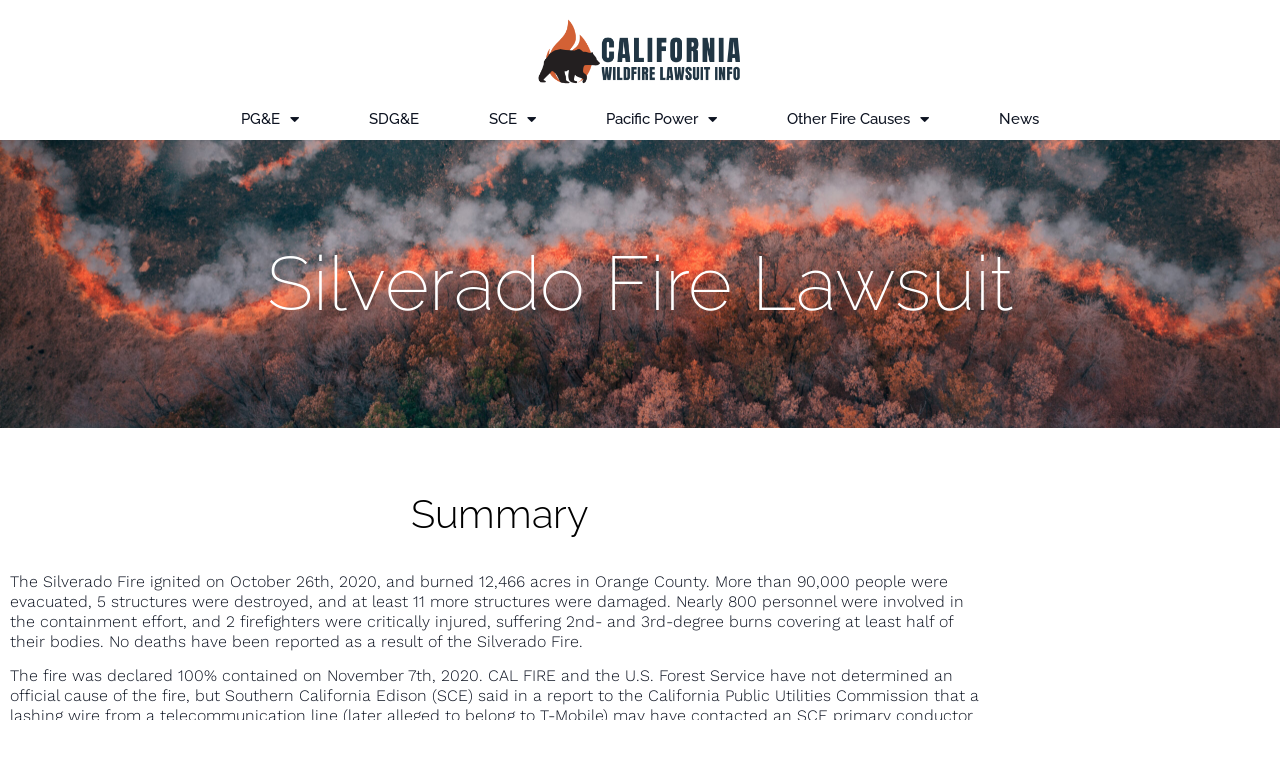

--- FILE ---
content_type: text/html; charset=UTF-8
request_url: https://californiawildfirelawsuit.com/silverado-fire-lawsuit/
body_size: 15357
content:
<!doctype html>
<html lang="en-US">
<head>
	<meta charset="UTF-8">
	<meta name="viewport" content="width=device-width, initial-scale=1">
	<link rel="profile" href="https://gmpg.org/xfn/11">
	<title>Silverado Fire Lawsuit | California Wildfire Lawsuit Info</title>
<meta name="dc.title" content="Silverado Fire Lawsuit | California Wildfire Lawsuit Info">
<meta name="dc.description" content="Summary The Silverado Fire ignited on October 26th, 2020, and burned 12,466 acres in Orange County. More than 90,000 people were evacuated, 5 structures were destroyed, and at least 11 more structures were damaged. Nearly 800 personnel were involved in the containment effort, and 2 firefighters were critically injured, suffering&hellip;">
<meta name="dc.relation" content="https://californiawildfirelawsuit.com/silverado-fire-lawsuit/">
<meta name="dc.source" content="https://californiawildfirelawsuit.com/">
<meta name="dc.language" content="en_US">
<meta name="description" content="Summary The Silverado Fire ignited on October 26th, 2020, and burned 12,466 acres in Orange County. More than 90,000 people were evacuated, 5 structures were destroyed, and at least 11 more structures were damaged. Nearly 800 personnel were involved in the containment effort, and 2 firefighters were critically injured, suffering&hellip;">
<meta name="robots" content="index, follow, max-snippet:-1, max-image-preview:large, max-video-preview:-1">
<link rel="canonical" href="https://californiawildfirelawsuit.com/silverado-fire-lawsuit/">
<meta property="og:url" content="https://californiawildfirelawsuit.com/silverado-fire-lawsuit/">
<meta property="og:site_name" content="California Wildfire Lawsuit Info">
<meta property="og:locale" content="en_US">
<meta property="og:type" content="article">
<meta property="article:author" content="">
<meta property="article:publisher" content="">
<meta property="og:title" content="Silverado Fire Lawsuit | California Wildfire Lawsuit Info">
<meta property="og:description" content="Summary The Silverado Fire ignited on October 26th, 2020, and burned 12,466 acres in Orange County. More than 90,000 people were evacuated, 5 structures were destroyed, and at least 11 more structures were damaged. Nearly 800 personnel were involved in the containment effort, and 2 firefighters were critically injured, suffering&hellip;">
<meta property="og:image" content="https://californiawildfirelawsuit.com/wp-content/uploads/2023/10/AdobeStock_472967239-scaled.jpeg">
<meta property="og:image:secure_url" content="https://californiawildfirelawsuit.com/wp-content/uploads/2023/10/AdobeStock_472967239-scaled.jpeg">
<meta property="og:image:width" content="2560">
<meta property="og:image:height" content="1705">
<meta property="fb:pages" content="">
<meta property="fb:admins" content="">
<meta property="fb:app_id" content="">
<meta name="twitter:card" content="summary">
<meta name="twitter:site" content="">
<meta name="twitter:creator" content="">
<meta name="twitter:title" content="Silverado Fire Lawsuit | California Wildfire Lawsuit Info">
<meta name="twitter:description" content="Summary The Silverado Fire ignited on October 26th, 2020, and burned 12,466 acres in Orange County. More than 90,000 people were evacuated, 5 structures were destroyed, and at least 11 more structures were damaged. Nearly 800 personnel were involved in the containment effort, and 2 firefighters were critically injured, suffering&hellip;">
<meta name="twitter:image" content="https://californiawildfirelawsuit.com/wp-content/uploads/2023/10/AdobeStock_472967239-scaled.jpeg">
<link rel='dns-prefetch' href='//www.googletagmanager.com' />
<link rel='dns-prefetch' href='//pagead2.googlesyndication.com' />
<link rel="alternate" type="application/rss+xml" title="California Wildfire Lawsuit Info &raquo; Feed" href="https://californiawildfirelawsuit.com/feed/" />
<link rel="alternate" type="application/rss+xml" title="California Wildfire Lawsuit Info &raquo; Comments Feed" href="https://californiawildfirelawsuit.com/comments/feed/" />
<link rel="alternate" title="oEmbed (JSON)" type="application/json+oembed" href="https://californiawildfirelawsuit.com/wp-json/oembed/1.0/embed?url=https%3A%2F%2Fcaliforniawildfirelawsuit.com%2Fsilverado-fire-lawsuit%2F" />
<link rel="alternate" title="oEmbed (XML)" type="text/xml+oembed" href="https://californiawildfirelawsuit.com/wp-json/oembed/1.0/embed?url=https%3A%2F%2Fcaliforniawildfirelawsuit.com%2Fsilverado-fire-lawsuit%2F&#038;format=xml" />
<style id='wp-img-auto-sizes-contain-inline-css'>
img:is([sizes=auto i],[sizes^="auto," i]){contain-intrinsic-size:3000px 1500px}
/*# sourceURL=wp-img-auto-sizes-contain-inline-css */
</style>
<style id='wp-emoji-styles-inline-css'>

	img.wp-smiley, img.emoji {
		display: inline !important;
		border: none !important;
		box-shadow: none !important;
		height: 1em !important;
		width: 1em !important;
		margin: 0 0.07em !important;
		vertical-align: -0.1em !important;
		background: none !important;
		padding: 0 !important;
	}
/*# sourceURL=wp-emoji-styles-inline-css */
</style>
<style id='wpseopress-local-business-style-inline-css'>
span.wp-block-wpseopress-local-business-field{margin-right:8px}

/*# sourceURL=https://californiawildfirelawsuit.com/wp-content/plugins/wp-seopress-pro/public/editor/blocks/local-business/style-index.css */
</style>
<style id='wpseopress-table-of-contents-style-inline-css'>
.wp-block-wpseopress-table-of-contents li.active>a{font-weight:bold}

/*# sourceURL=https://californiawildfirelawsuit.com/wp-content/plugins/wp-seopress-pro/public/editor/blocks/table-of-contents/style-index.css */
</style>
<style id='global-styles-inline-css'>
:root{--wp--preset--aspect-ratio--square: 1;--wp--preset--aspect-ratio--4-3: 4/3;--wp--preset--aspect-ratio--3-4: 3/4;--wp--preset--aspect-ratio--3-2: 3/2;--wp--preset--aspect-ratio--2-3: 2/3;--wp--preset--aspect-ratio--16-9: 16/9;--wp--preset--aspect-ratio--9-16: 9/16;--wp--preset--color--black: #000000;--wp--preset--color--cyan-bluish-gray: #abb8c3;--wp--preset--color--white: #ffffff;--wp--preset--color--pale-pink: #f78da7;--wp--preset--color--vivid-red: #cf2e2e;--wp--preset--color--luminous-vivid-orange: #ff6900;--wp--preset--color--luminous-vivid-amber: #fcb900;--wp--preset--color--light-green-cyan: #7bdcb5;--wp--preset--color--vivid-green-cyan: #00d084;--wp--preset--color--pale-cyan-blue: #8ed1fc;--wp--preset--color--vivid-cyan-blue: #0693e3;--wp--preset--color--vivid-purple: #9b51e0;--wp--preset--gradient--vivid-cyan-blue-to-vivid-purple: linear-gradient(135deg,rgb(6,147,227) 0%,rgb(155,81,224) 100%);--wp--preset--gradient--light-green-cyan-to-vivid-green-cyan: linear-gradient(135deg,rgb(122,220,180) 0%,rgb(0,208,130) 100%);--wp--preset--gradient--luminous-vivid-amber-to-luminous-vivid-orange: linear-gradient(135deg,rgb(252,185,0) 0%,rgb(255,105,0) 100%);--wp--preset--gradient--luminous-vivid-orange-to-vivid-red: linear-gradient(135deg,rgb(255,105,0) 0%,rgb(207,46,46) 100%);--wp--preset--gradient--very-light-gray-to-cyan-bluish-gray: linear-gradient(135deg,rgb(238,238,238) 0%,rgb(169,184,195) 100%);--wp--preset--gradient--cool-to-warm-spectrum: linear-gradient(135deg,rgb(74,234,220) 0%,rgb(151,120,209) 20%,rgb(207,42,186) 40%,rgb(238,44,130) 60%,rgb(251,105,98) 80%,rgb(254,248,76) 100%);--wp--preset--gradient--blush-light-purple: linear-gradient(135deg,rgb(255,206,236) 0%,rgb(152,150,240) 100%);--wp--preset--gradient--blush-bordeaux: linear-gradient(135deg,rgb(254,205,165) 0%,rgb(254,45,45) 50%,rgb(107,0,62) 100%);--wp--preset--gradient--luminous-dusk: linear-gradient(135deg,rgb(255,203,112) 0%,rgb(199,81,192) 50%,rgb(65,88,208) 100%);--wp--preset--gradient--pale-ocean: linear-gradient(135deg,rgb(255,245,203) 0%,rgb(182,227,212) 50%,rgb(51,167,181) 100%);--wp--preset--gradient--electric-grass: linear-gradient(135deg,rgb(202,248,128) 0%,rgb(113,206,126) 100%);--wp--preset--gradient--midnight: linear-gradient(135deg,rgb(2,3,129) 0%,rgb(40,116,252) 100%);--wp--preset--font-size--small: 13px;--wp--preset--font-size--medium: 20px;--wp--preset--font-size--large: 36px;--wp--preset--font-size--x-large: 42px;--wp--preset--spacing--20: 0.44rem;--wp--preset--spacing--30: 0.67rem;--wp--preset--spacing--40: 1rem;--wp--preset--spacing--50: 1.5rem;--wp--preset--spacing--60: 2.25rem;--wp--preset--spacing--70: 3.38rem;--wp--preset--spacing--80: 5.06rem;--wp--preset--shadow--natural: 6px 6px 9px rgba(0, 0, 0, 0.2);--wp--preset--shadow--deep: 12px 12px 50px rgba(0, 0, 0, 0.4);--wp--preset--shadow--sharp: 6px 6px 0px rgba(0, 0, 0, 0.2);--wp--preset--shadow--outlined: 6px 6px 0px -3px rgb(255, 255, 255), 6px 6px rgb(0, 0, 0);--wp--preset--shadow--crisp: 6px 6px 0px rgb(0, 0, 0);}:root { --wp--style--global--content-size: 800px;--wp--style--global--wide-size: 1200px; }:where(body) { margin: 0; }.wp-site-blocks > .alignleft { float: left; margin-right: 2em; }.wp-site-blocks > .alignright { float: right; margin-left: 2em; }.wp-site-blocks > .aligncenter { justify-content: center; margin-left: auto; margin-right: auto; }:where(.wp-site-blocks) > * { margin-block-start: 24px; margin-block-end: 0; }:where(.wp-site-blocks) > :first-child { margin-block-start: 0; }:where(.wp-site-blocks) > :last-child { margin-block-end: 0; }:root { --wp--style--block-gap: 24px; }:root :where(.is-layout-flow) > :first-child{margin-block-start: 0;}:root :where(.is-layout-flow) > :last-child{margin-block-end: 0;}:root :where(.is-layout-flow) > *{margin-block-start: 24px;margin-block-end: 0;}:root :where(.is-layout-constrained) > :first-child{margin-block-start: 0;}:root :where(.is-layout-constrained) > :last-child{margin-block-end: 0;}:root :where(.is-layout-constrained) > *{margin-block-start: 24px;margin-block-end: 0;}:root :where(.is-layout-flex){gap: 24px;}:root :where(.is-layout-grid){gap: 24px;}.is-layout-flow > .alignleft{float: left;margin-inline-start: 0;margin-inline-end: 2em;}.is-layout-flow > .alignright{float: right;margin-inline-start: 2em;margin-inline-end: 0;}.is-layout-flow > .aligncenter{margin-left: auto !important;margin-right: auto !important;}.is-layout-constrained > .alignleft{float: left;margin-inline-start: 0;margin-inline-end: 2em;}.is-layout-constrained > .alignright{float: right;margin-inline-start: 2em;margin-inline-end: 0;}.is-layout-constrained > .aligncenter{margin-left: auto !important;margin-right: auto !important;}.is-layout-constrained > :where(:not(.alignleft):not(.alignright):not(.alignfull)){max-width: var(--wp--style--global--content-size);margin-left: auto !important;margin-right: auto !important;}.is-layout-constrained > .alignwide{max-width: var(--wp--style--global--wide-size);}body .is-layout-flex{display: flex;}.is-layout-flex{flex-wrap: wrap;align-items: center;}.is-layout-flex > :is(*, div){margin: 0;}body .is-layout-grid{display: grid;}.is-layout-grid > :is(*, div){margin: 0;}body{padding-top: 0px;padding-right: 0px;padding-bottom: 0px;padding-left: 0px;}a:where(:not(.wp-element-button)){text-decoration: underline;}:root :where(.wp-element-button, .wp-block-button__link){background-color: #32373c;border-width: 0;color: #fff;font-family: inherit;font-size: inherit;font-style: inherit;font-weight: inherit;letter-spacing: inherit;line-height: inherit;padding-top: calc(0.667em + 2px);padding-right: calc(1.333em + 2px);padding-bottom: calc(0.667em + 2px);padding-left: calc(1.333em + 2px);text-decoration: none;text-transform: inherit;}.has-black-color{color: var(--wp--preset--color--black) !important;}.has-cyan-bluish-gray-color{color: var(--wp--preset--color--cyan-bluish-gray) !important;}.has-white-color{color: var(--wp--preset--color--white) !important;}.has-pale-pink-color{color: var(--wp--preset--color--pale-pink) !important;}.has-vivid-red-color{color: var(--wp--preset--color--vivid-red) !important;}.has-luminous-vivid-orange-color{color: var(--wp--preset--color--luminous-vivid-orange) !important;}.has-luminous-vivid-amber-color{color: var(--wp--preset--color--luminous-vivid-amber) !important;}.has-light-green-cyan-color{color: var(--wp--preset--color--light-green-cyan) !important;}.has-vivid-green-cyan-color{color: var(--wp--preset--color--vivid-green-cyan) !important;}.has-pale-cyan-blue-color{color: var(--wp--preset--color--pale-cyan-blue) !important;}.has-vivid-cyan-blue-color{color: var(--wp--preset--color--vivid-cyan-blue) !important;}.has-vivid-purple-color{color: var(--wp--preset--color--vivid-purple) !important;}.has-black-background-color{background-color: var(--wp--preset--color--black) !important;}.has-cyan-bluish-gray-background-color{background-color: var(--wp--preset--color--cyan-bluish-gray) !important;}.has-white-background-color{background-color: var(--wp--preset--color--white) !important;}.has-pale-pink-background-color{background-color: var(--wp--preset--color--pale-pink) !important;}.has-vivid-red-background-color{background-color: var(--wp--preset--color--vivid-red) !important;}.has-luminous-vivid-orange-background-color{background-color: var(--wp--preset--color--luminous-vivid-orange) !important;}.has-luminous-vivid-amber-background-color{background-color: var(--wp--preset--color--luminous-vivid-amber) !important;}.has-light-green-cyan-background-color{background-color: var(--wp--preset--color--light-green-cyan) !important;}.has-vivid-green-cyan-background-color{background-color: var(--wp--preset--color--vivid-green-cyan) !important;}.has-pale-cyan-blue-background-color{background-color: var(--wp--preset--color--pale-cyan-blue) !important;}.has-vivid-cyan-blue-background-color{background-color: var(--wp--preset--color--vivid-cyan-blue) !important;}.has-vivid-purple-background-color{background-color: var(--wp--preset--color--vivid-purple) !important;}.has-black-border-color{border-color: var(--wp--preset--color--black) !important;}.has-cyan-bluish-gray-border-color{border-color: var(--wp--preset--color--cyan-bluish-gray) !important;}.has-white-border-color{border-color: var(--wp--preset--color--white) !important;}.has-pale-pink-border-color{border-color: var(--wp--preset--color--pale-pink) !important;}.has-vivid-red-border-color{border-color: var(--wp--preset--color--vivid-red) !important;}.has-luminous-vivid-orange-border-color{border-color: var(--wp--preset--color--luminous-vivid-orange) !important;}.has-luminous-vivid-amber-border-color{border-color: var(--wp--preset--color--luminous-vivid-amber) !important;}.has-light-green-cyan-border-color{border-color: var(--wp--preset--color--light-green-cyan) !important;}.has-vivid-green-cyan-border-color{border-color: var(--wp--preset--color--vivid-green-cyan) !important;}.has-pale-cyan-blue-border-color{border-color: var(--wp--preset--color--pale-cyan-blue) !important;}.has-vivid-cyan-blue-border-color{border-color: var(--wp--preset--color--vivid-cyan-blue) !important;}.has-vivid-purple-border-color{border-color: var(--wp--preset--color--vivid-purple) !important;}.has-vivid-cyan-blue-to-vivid-purple-gradient-background{background: var(--wp--preset--gradient--vivid-cyan-blue-to-vivid-purple) !important;}.has-light-green-cyan-to-vivid-green-cyan-gradient-background{background: var(--wp--preset--gradient--light-green-cyan-to-vivid-green-cyan) !important;}.has-luminous-vivid-amber-to-luminous-vivid-orange-gradient-background{background: var(--wp--preset--gradient--luminous-vivid-amber-to-luminous-vivid-orange) !important;}.has-luminous-vivid-orange-to-vivid-red-gradient-background{background: var(--wp--preset--gradient--luminous-vivid-orange-to-vivid-red) !important;}.has-very-light-gray-to-cyan-bluish-gray-gradient-background{background: var(--wp--preset--gradient--very-light-gray-to-cyan-bluish-gray) !important;}.has-cool-to-warm-spectrum-gradient-background{background: var(--wp--preset--gradient--cool-to-warm-spectrum) !important;}.has-blush-light-purple-gradient-background{background: var(--wp--preset--gradient--blush-light-purple) !important;}.has-blush-bordeaux-gradient-background{background: var(--wp--preset--gradient--blush-bordeaux) !important;}.has-luminous-dusk-gradient-background{background: var(--wp--preset--gradient--luminous-dusk) !important;}.has-pale-ocean-gradient-background{background: var(--wp--preset--gradient--pale-ocean) !important;}.has-electric-grass-gradient-background{background: var(--wp--preset--gradient--electric-grass) !important;}.has-midnight-gradient-background{background: var(--wp--preset--gradient--midnight) !important;}.has-small-font-size{font-size: var(--wp--preset--font-size--small) !important;}.has-medium-font-size{font-size: var(--wp--preset--font-size--medium) !important;}.has-large-font-size{font-size: var(--wp--preset--font-size--large) !important;}.has-x-large-font-size{font-size: var(--wp--preset--font-size--x-large) !important;}
:root :where(.wp-block-pullquote){font-size: 1.5em;line-height: 1.6;}
/*# sourceURL=global-styles-inline-css */
</style>
<link rel='stylesheet' id='hello-elementor-css' href='https://californiawildfirelawsuit.com/wp-content/themes/hello-elementor/assets/css/reset.css?ver=3.4.5' media='all' />
<link rel='stylesheet' id='hello-elementor-theme-style-css' href='https://californiawildfirelawsuit.com/wp-content/themes/hello-elementor/assets/css/theme.css?ver=3.4.5' media='all' />
<link rel='stylesheet' id='hello-elementor-header-footer-css' href='https://californiawildfirelawsuit.com/wp-content/themes/hello-elementor/assets/css/header-footer.css?ver=3.4.5' media='all' />
<link rel='stylesheet' id='elementor-frontend-css' href='https://californiawildfirelawsuit.com/wp-content/plugins/elementor/assets/css/frontend.min.css?ver=3.34.1' media='all' />
<style id='elementor-frontend-inline-css'>
.elementor-232 .elementor-element.elementor-element-890ece4:not(.elementor-motion-effects-element-type-background), .elementor-232 .elementor-element.elementor-element-890ece4 > .elementor-motion-effects-container > .elementor-motion-effects-layer{background-image:url("https://californiawildfirelawsuit.com/wp-content/uploads/2023/10/AdobeStock_472967239-scaled.jpeg");}
/*# sourceURL=elementor-frontend-inline-css */
</style>
<link rel='stylesheet' id='elementor-post-43-css' href='https://californiawildfirelawsuit.com/wp-content/uploads/elementor/css/post-43.css?ver=1768825193' media='all' />
<link rel='stylesheet' id='e-sticky-css' href='https://californiawildfirelawsuit.com/wp-content/plugins/elementor-pro/assets/css/modules/sticky.min.css?ver=3.34.0' media='all' />
<link rel='stylesheet' id='widget-image-css' href='https://californiawildfirelawsuit.com/wp-content/plugins/elementor/assets/css/widget-image.min.css?ver=3.34.1' media='all' />
<link rel='stylesheet' id='widget-nav-menu-css' href='https://californiawildfirelawsuit.com/wp-content/plugins/elementor-pro/assets/css/widget-nav-menu.min.css?ver=3.34.0' media='all' />
<link rel='stylesheet' id='widget-form-css' href='https://californiawildfirelawsuit.com/wp-content/plugins/elementor-pro/assets/css/widget-form.min.css?ver=3.34.0' media='all' />
<link rel='stylesheet' id='elementor-icons-css' href='https://californiawildfirelawsuit.com/wp-content/plugins/elementor/assets/lib/eicons/css/elementor-icons.min.css?ver=5.45.0' media='all' />
<link rel='stylesheet' id='widget-heading-css' href='https://californiawildfirelawsuit.com/wp-content/plugins/elementor/assets/css/widget-heading.min.css?ver=3.34.1' media='all' />
<link rel='stylesheet' id='e-motion-fx-css' href='https://californiawildfirelawsuit.com/wp-content/plugins/elementor-pro/assets/css/modules/motion-fx.min.css?ver=3.34.0' media='all' />
<link rel='stylesheet' id='jet-elements-css' href='https://californiawildfirelawsuit.com/wp-content/plugins/jet-elements/assets/css/jet-elements.css?ver=2.7.12.3' media='all' />
<link rel='stylesheet' id='jet-timeline-css' href='https://californiawildfirelawsuit.com/wp-content/plugins/jet-elements/assets/css/addons/jet-timeline.css?ver=2.7.12.3' media='all' />
<link rel='stylesheet' id='jet-timeline-skin-css' href='https://californiawildfirelawsuit.com/wp-content/plugins/jet-elements/assets/css/skin/jet-timeline.css?ver=2.7.12.3' media='all' />
<link rel='stylesheet' id='elementor-post-232-css' href='https://californiawildfirelawsuit.com/wp-content/uploads/elementor/css/post-232.css?ver=1768828375' media='all' />
<link rel='stylesheet' id='elementor-post-214-css' href='https://californiawildfirelawsuit.com/wp-content/uploads/elementor/css/post-214.css?ver=1768825193' media='all' />
<link rel='stylesheet' id='elementor-post-56-css' href='https://californiawildfirelawsuit.com/wp-content/uploads/elementor/css/post-56.css?ver=1768825193' media='all' />
<link rel='stylesheet' id='eael-general-css' href='https://californiawildfirelawsuit.com/wp-content/plugins/essential-addons-for-elementor-lite/assets/front-end/css/view/general.min.css?ver=6.5.7' media='all' />
<link rel='stylesheet' id='elementor-gf-local-raleway-css' href='https://californiawildfirelawsuit.com/wp-content/uploads/elementor/google-fonts/css/raleway.css?ver=1742706716' media='all' />
<link rel='stylesheet' id='elementor-gf-local-worksans-css' href='https://californiawildfirelawsuit.com/wp-content/uploads/elementor/google-fonts/css/worksans.css?ver=1742706719' media='all' />
<link rel='stylesheet' id='elementor-icons-shared-0-css' href='https://californiawildfirelawsuit.com/wp-content/plugins/elementor/assets/lib/font-awesome/css/fontawesome.min.css?ver=5.15.3' media='all' />
<link rel='stylesheet' id='elementor-icons-fa-solid-css' href='https://californiawildfirelawsuit.com/wp-content/plugins/elementor/assets/lib/font-awesome/css/solid.min.css?ver=5.15.3' media='all' />
<script src="https://californiawildfirelawsuit.com/wp-includes/js/jquery/jquery.min.js?ver=3.7.1" id="jquery-core-js"></script>
<script src="https://californiawildfirelawsuit.com/wp-includes/js/jquery/jquery-migrate.min.js?ver=3.4.1" id="jquery-migrate-js"></script>
<link rel="https://api.w.org/" href="https://californiawildfirelawsuit.com/wp-json/" /><link rel="alternate" title="JSON" type="application/json" href="https://californiawildfirelawsuit.com/wp-json/wp/v2/pages/232" /><link rel="EditURI" type="application/rsd+xml" title="RSD" href="https://californiawildfirelawsuit.com/xmlrpc.php?rsd" />
<meta name="generator" content="WordPress 6.9" />
<link rel='shortlink' href='https://californiawildfirelawsuit.com/?p=232' />
<meta name="generator" content="Site Kit by Google 1.170.0" />
<!-- Google AdSense meta tags added by Site Kit -->
<meta name="google-adsense-platform-account" content="ca-host-pub-2644536267352236">
<meta name="google-adsense-platform-domain" content="sitekit.withgoogle.com">
<!-- End Google AdSense meta tags added by Site Kit -->
<meta name="generator" content="Elementor 3.34.1; features: additional_custom_breakpoints; settings: css_print_method-external, google_font-enabled, font_display-swap">
			<style>
				.e-con.e-parent:nth-of-type(n+4):not(.e-lazyloaded):not(.e-no-lazyload),
				.e-con.e-parent:nth-of-type(n+4):not(.e-lazyloaded):not(.e-no-lazyload) * {
					background-image: none !important;
				}
				@media screen and (max-height: 1024px) {
					.e-con.e-parent:nth-of-type(n+3):not(.e-lazyloaded):not(.e-no-lazyload),
					.e-con.e-parent:nth-of-type(n+3):not(.e-lazyloaded):not(.e-no-lazyload) * {
						background-image: none !important;
					}
				}
				@media screen and (max-height: 640px) {
					.e-con.e-parent:nth-of-type(n+2):not(.e-lazyloaded):not(.e-no-lazyload),
					.e-con.e-parent:nth-of-type(n+2):not(.e-lazyloaded):not(.e-no-lazyload) * {
						background-image: none !important;
					}
				}
			</style>
			
<!-- Google AdSense snippet added by Site Kit -->
<script async src="https://pagead2.googlesyndication.com/pagead/js/adsbygoogle.js?client=ca-pub-2987530769878205&amp;host=ca-host-pub-2644536267352236" crossorigin="anonymous"></script>

<!-- End Google AdSense snippet added by Site Kit -->
<link rel="icon" href="https://californiawildfirelawsuit.com/wp-content/uploads/2023/05/California-Wildfire-4-150x150.png" sizes="32x32" />
<link rel="icon" href="https://californiawildfirelawsuit.com/wp-content/uploads/2023/05/California-Wildfire-4-300x300.png" sizes="192x192" />
<link rel="apple-touch-icon" href="https://californiawildfirelawsuit.com/wp-content/uploads/2023/05/California-Wildfire-4-300x300.png" />
<meta name="msapplication-TileImage" content="https://californiawildfirelawsuit.com/wp-content/uploads/2023/05/California-Wildfire-4-300x300.png" />

<!-- Google Tag Manager -->
<script>(function(w,d,s,l,i){w[l]=w[l]||[];w[l].push({'gtm.start':
new Date().getTime(),event:'gtm.js'});var f=d.getElementsByTagName(s)[0],
j=d.createElement(s),dl=l!='dataLayer'?'&l='+l:'';j.async=true;j.src=
'https://www.googletagmanager.com/gtm.js?id='+i+dl;f.parentNode.insertBefore(j,f);
})(window,document,'script','dataLayer','GTM-TB89TDC5');</script>
<!-- End Google Tag Manager -->

<meta name="msvalidate.01" content="29BAFBC5FFA813CF1CE3BF8131E8759C" />

<script async src="https://pagead2.googlesyndication.com/pagead/js/adsbygoogle.js?client=ca-pub-2987530769878205"
     crossorigin="anonymous"></script></head>
<body class="wp-singular page-template page-template-elementor_header_footer page page-id-232 wp-custom-logo wp-embed-responsive wp-theme-hello-elementor hello-elementor-default elementor-default elementor-template-full-width elementor-kit-43 elementor-page elementor-page-232">


<!-- Google Tag Manager (noscript) -->
<noscript><iframe src="https://www.googletagmanager.com/ns.html?id=GTM-TB89TDC5"
height="0" width="0" style="display:none;visibility:hidden"></iframe></noscript>
<!-- End Google Tag Manager (noscript) -->
<a class="skip-link screen-reader-text" href="#content">Skip to content</a>

		<header data-elementor-type="header" data-elementor-id="214" class="elementor elementor-214 elementor-location-header" data-elementor-post-type="elementor_library">
					<section class="elementor-section elementor-top-section elementor-element elementor-element-4e3e1e2 elementor-section-full_width elementor-section-height-min-height elementor-hidden-desktop elementor-hidden-tablet elementor-hidden-mobile elementor-section-height-default elementor-section-items-middle" data-id="4e3e1e2" data-element_type="section" data-settings="{&quot;jet_parallax_layout_list&quot;:[],&quot;background_background&quot;:&quot;classic&quot;,&quot;sticky&quot;:&quot;top&quot;,&quot;sticky_on&quot;:[&quot;desktop&quot;,&quot;tablet&quot;,&quot;mobile&quot;],&quot;sticky_offset&quot;:0,&quot;sticky_effects_offset&quot;:0,&quot;sticky_anchor_link_offset&quot;:0}">
						<div class="elementor-container elementor-column-gap-default">
					<div class="elementor-column elementor-col-50 elementor-top-column elementor-element elementor-element-5dc3c9c" data-id="5dc3c9c" data-element_type="column">
			<div class="elementor-widget-wrap elementor-element-populated">
						<div class="elementor-element elementor-element-3ff8fa0 elementor-align-right elementor-widget elementor-widget-button" data-id="3ff8fa0" data-element_type="widget" data-widget_type="button.default">
				<div class="elementor-widget-container">
									<div class="elementor-button-wrapper">
					<a class="elementor-button elementor-button-link elementor-size-sm" href="tel:999-999-9999">
						<span class="elementor-button-content-wrapper">
									<span class="elementor-button-text">999-999-9999</span>
					</span>
					</a>
				</div>
								</div>
				</div>
					</div>
		</div>
				<div class="elementor-column elementor-col-50 elementor-top-column elementor-element elementor-element-ee91172" data-id="ee91172" data-element_type="column">
			<div class="elementor-widget-wrap elementor-element-populated">
						<div class="elementor-element elementor-element-b9adaf9 elementor-align-justify elementor-mobile-align-justify elementor-widget elementor-widget-button" data-id="b9adaf9" data-element_type="widget" data-widget_type="button.default">
				<div class="elementor-widget-container">
									<div class="elementor-button-wrapper">
					<a class="elementor-button elementor-button-link elementor-size-sm" href="https://californiawildfirelawsuit.com/?page_id=61">
						<span class="elementor-button-content-wrapper">
									<span class="elementor-button-text">Contact Us</span>
					</span>
					</a>
				</div>
								</div>
				</div>
					</div>
		</div>
					</div>
		</section>
				<section class="elementor-section elementor-top-section elementor-element elementor-element-9add1bb elementor-section-full_width elementor-hidden-mobile elementor-section-height-default elementor-section-height-default" data-id="9add1bb" data-element_type="section" data-settings="{&quot;jet_parallax_layout_list&quot;:[],&quot;background_background&quot;:&quot;classic&quot;}">
						<div class="elementor-container elementor-column-gap-default">
					<div class="elementor-column elementor-col-100 elementor-top-column elementor-element elementor-element-8682342" data-id="8682342" data-element_type="column">
			<div class="elementor-widget-wrap elementor-element-populated">
						<div class="elementor-element elementor-element-3295fe5 elementor-widget elementor-widget-image" data-id="3295fe5" data-element_type="widget" data-widget_type="image.default">
				<div class="elementor-widget-container">
																<a href="https://californiawildfirelawsuit.com/">
							<img fetchpriority="high" width="1500" height="600" src="https://californiawildfirelawsuit.com/wp-content/uploads/2023/05/California-Wildfire-500-×-200-px.png" class="attachment-full size-full wp-image-175" alt="" srcset="https://californiawildfirelawsuit.com/wp-content/uploads/2023/05/California-Wildfire-500-×-200-px.png 1500w, https://californiawildfirelawsuit.com/wp-content/uploads/2023/05/California-Wildfire-500-×-200-px-300x120.png 300w, https://californiawildfirelawsuit.com/wp-content/uploads/2023/05/California-Wildfire-500-×-200-px-1024x410.png 1024w, https://californiawildfirelawsuit.com/wp-content/uploads/2023/05/California-Wildfire-500-×-200-px-768x307.png 768w" sizes="(max-width: 1500px) 100vw, 1500px" />								</a>
															</div>
				</div>
					</div>
		</div>
					</div>
		</section>
				<section class="elementor-section elementor-top-section elementor-element elementor-element-1e5fc9a elementor-section-full_width elementor-hidden-mobile elementor-section-height-default elementor-section-height-default" data-id="1e5fc9a" data-element_type="section" data-settings="{&quot;jet_parallax_layout_list&quot;:[],&quot;background_background&quot;:&quot;classic&quot;,&quot;sticky&quot;:&quot;top&quot;,&quot;sticky_offset_mobile&quot;:0,&quot;sticky_on&quot;:[&quot;desktop&quot;,&quot;tablet&quot;,&quot;mobile&quot;],&quot;sticky_offset&quot;:0,&quot;sticky_effects_offset&quot;:0,&quot;sticky_anchor_link_offset&quot;:0}">
						<div class="elementor-container elementor-column-gap-default">
					<div class="elementor-column elementor-col-100 elementor-top-column elementor-element elementor-element-89007bc" data-id="89007bc" data-element_type="column">
			<div class="elementor-widget-wrap elementor-element-populated">
						<div class="elementor-element elementor-element-d513dec elementor-nav-menu__align-center elementor-nav-menu--dropdown-mobile elementor-nav-menu__text-align-aside elementor-nav-menu--toggle elementor-nav-menu--burger elementor-widget elementor-widget-nav-menu" data-id="d513dec" data-element_type="widget" data-settings="{&quot;layout&quot;:&quot;horizontal&quot;,&quot;submenu_icon&quot;:{&quot;value&quot;:&quot;&lt;i class=\&quot;fas fa-caret-down\&quot; aria-hidden=\&quot;true\&quot;&gt;&lt;\/i&gt;&quot;,&quot;library&quot;:&quot;fa-solid&quot;},&quot;toggle&quot;:&quot;burger&quot;}" data-widget_type="nav-menu.default">
				<div class="elementor-widget-container">
								<nav aria-label="Menu" class="elementor-nav-menu--main elementor-nav-menu__container elementor-nav-menu--layout-horizontal e--pointer-underline e--animation-fade">
				<ul id="menu-1-d513dec" class="elementor-nav-menu"><li class="menu-item menu-item-type-post_type menu-item-object-page menu-item-has-children menu-item-224"><a href="https://californiawildfirelawsuit.com/pge-lawsuit-info/" class="elementor-item">PG&#038;E</a>
<ul class="sub-menu elementor-nav-menu--dropdown">
	<li class="menu-item menu-item-type-post_type menu-item-object-page menu-item-356"><a href="https://californiawildfirelawsuit.com/camp-fire-lawsuit/" class="elementor-sub-item">Camp Fire Lawsuit</a></li>
	<li class="menu-item menu-item-type-post_type menu-item-object-page menu-item-439"><a href="https://californiawildfirelawsuit.com/dixie-fire-lawsuit/" class="elementor-sub-item">Dixie Fire Lawsuit</a></li>
	<li class="menu-item menu-item-type-post_type menu-item-object-page menu-item-191"><a href="https://californiawildfirelawsuit.com/edgewood-fire-lawsuit/" class="elementor-sub-item">Edgewood Fire Lawsuit</a></li>
	<li class="menu-item menu-item-type-post_type menu-item-object-page menu-item-190"><a href="https://californiawildfirelawsuit.com/kincade-fire-lawsuit/" class="elementor-sub-item">Kincade Fire Lawsuit</a></li>
	<li class="menu-item menu-item-type-post_type menu-item-object-page menu-item-192"><a href="https://californiawildfirelawsuit.com/mosquito-fire/" class="elementor-sub-item">Mosquito Fire Lawsuit</a></li>
	<li class="menu-item menu-item-type-post_type menu-item-object-page menu-item-423"><a href="https://californiawildfirelawsuit.com/zogg-fire-lawsuit/" class="elementor-sub-item">Zogg Fire Lawsuit</a></li>
</ul>
</li>
<li class="menu-item menu-item-type-post_type menu-item-object-page menu-item-241"><a href="https://californiawildfirelawsuit.com/sdge-lawsuit-info/" class="elementor-item">SDG&#038;E</a></li>
<li class="menu-item menu-item-type-post_type menu-item-object-page current-menu-ancestor current-menu-parent current_page_parent current_page_ancestor menu-item-has-children menu-item-357"><a href="https://californiawildfirelawsuit.com/sce-lawsuit-info/" class="elementor-item">SCE</a>
<ul class="sub-menu elementor-nav-menu--dropdown">
	<li class="menu-item menu-item-type-post_type menu-item-object-page menu-item-425"><a href="https://californiawildfirelawsuit.com/fairview-fire-lawsuit/" class="elementor-sub-item">Fairview Fire Lawsuit</a></li>
	<li class="menu-item menu-item-type-post_type menu-item-object-page current-menu-item page_item page-item-232 current_page_item menu-item-421"><a href="https://californiawildfirelawsuit.com/silverado-fire-lawsuit/" aria-current="page" class="elementor-sub-item elementor-item-active">Silverado Fire Lawsuit</a></li>
</ul>
</li>
<li class="menu-item menu-item-type-post_type menu-item-object-page menu-item-has-children menu-item-330"><a href="https://californiawildfirelawsuit.com/pacificorp-lawsuit-info/" class="elementor-item">Pacific Power</a>
<ul class="sub-menu elementor-nav-menu--dropdown">
	<li class="menu-item menu-item-type-post_type menu-item-object-page menu-item-438"><a href="https://californiawildfirelawsuit.com/mckinney-fire-lawsuit/" class="elementor-sub-item">McKinney Fire Lawsuit</a></li>
</ul>
</li>
<li class="menu-item menu-item-type-post_type menu-item-object-page menu-item-has-children menu-item-351"><a href="https://californiawildfirelawsuit.com/other-fire-causes/" class="elementor-item">Other Fire Causes</a>
<ul class="sub-menu elementor-nav-menu--dropdown">
	<li class="menu-item menu-item-type-post_type menu-item-object-page menu-item-243"><a href="https://californiawildfirelawsuit.com/border-32-fire-lawsuit/" class="elementor-sub-item">Border 32 Fire</a></li>
	<li class="menu-item menu-item-type-post_type menu-item-object-page menu-item-437"><a href="https://californiawildfirelawsuit.com/mill-fire-lawsuit/" class="elementor-sub-item">Mill Fire Lawsuit</a></li>
</ul>
</li>
<li class="menu-item menu-item-type-custom menu-item-object-custom menu-item-276"><a href="https://californiawildfirelawsuit.com/category/news/" class="elementor-item">News</a></li>
</ul>			</nav>
					<div class="elementor-menu-toggle" role="button" tabindex="0" aria-label="Menu Toggle" aria-expanded="false">
			<i aria-hidden="true" role="presentation" class="elementor-menu-toggle__icon--open eicon-menu-bar"></i><i aria-hidden="true" role="presentation" class="elementor-menu-toggle__icon--close eicon-close"></i>		</div>
					<nav class="elementor-nav-menu--dropdown elementor-nav-menu__container" aria-hidden="true">
				<ul id="menu-2-d513dec" class="elementor-nav-menu"><li class="menu-item menu-item-type-post_type menu-item-object-page menu-item-has-children menu-item-224"><a href="https://californiawildfirelawsuit.com/pge-lawsuit-info/" class="elementor-item" tabindex="-1">PG&#038;E</a>
<ul class="sub-menu elementor-nav-menu--dropdown">
	<li class="menu-item menu-item-type-post_type menu-item-object-page menu-item-356"><a href="https://californiawildfirelawsuit.com/camp-fire-lawsuit/" class="elementor-sub-item" tabindex="-1">Camp Fire Lawsuit</a></li>
	<li class="menu-item menu-item-type-post_type menu-item-object-page menu-item-439"><a href="https://californiawildfirelawsuit.com/dixie-fire-lawsuit/" class="elementor-sub-item" tabindex="-1">Dixie Fire Lawsuit</a></li>
	<li class="menu-item menu-item-type-post_type menu-item-object-page menu-item-191"><a href="https://californiawildfirelawsuit.com/edgewood-fire-lawsuit/" class="elementor-sub-item" tabindex="-1">Edgewood Fire Lawsuit</a></li>
	<li class="menu-item menu-item-type-post_type menu-item-object-page menu-item-190"><a href="https://californiawildfirelawsuit.com/kincade-fire-lawsuit/" class="elementor-sub-item" tabindex="-1">Kincade Fire Lawsuit</a></li>
	<li class="menu-item menu-item-type-post_type menu-item-object-page menu-item-192"><a href="https://californiawildfirelawsuit.com/mosquito-fire/" class="elementor-sub-item" tabindex="-1">Mosquito Fire Lawsuit</a></li>
	<li class="menu-item menu-item-type-post_type menu-item-object-page menu-item-423"><a href="https://californiawildfirelawsuit.com/zogg-fire-lawsuit/" class="elementor-sub-item" tabindex="-1">Zogg Fire Lawsuit</a></li>
</ul>
</li>
<li class="menu-item menu-item-type-post_type menu-item-object-page menu-item-241"><a href="https://californiawildfirelawsuit.com/sdge-lawsuit-info/" class="elementor-item" tabindex="-1">SDG&#038;E</a></li>
<li class="menu-item menu-item-type-post_type menu-item-object-page current-menu-ancestor current-menu-parent current_page_parent current_page_ancestor menu-item-has-children menu-item-357"><a href="https://californiawildfirelawsuit.com/sce-lawsuit-info/" class="elementor-item" tabindex="-1">SCE</a>
<ul class="sub-menu elementor-nav-menu--dropdown">
	<li class="menu-item menu-item-type-post_type menu-item-object-page menu-item-425"><a href="https://californiawildfirelawsuit.com/fairview-fire-lawsuit/" class="elementor-sub-item" tabindex="-1">Fairview Fire Lawsuit</a></li>
	<li class="menu-item menu-item-type-post_type menu-item-object-page current-menu-item page_item page-item-232 current_page_item menu-item-421"><a href="https://californiawildfirelawsuit.com/silverado-fire-lawsuit/" aria-current="page" class="elementor-sub-item elementor-item-active" tabindex="-1">Silverado Fire Lawsuit</a></li>
</ul>
</li>
<li class="menu-item menu-item-type-post_type menu-item-object-page menu-item-has-children menu-item-330"><a href="https://californiawildfirelawsuit.com/pacificorp-lawsuit-info/" class="elementor-item" tabindex="-1">Pacific Power</a>
<ul class="sub-menu elementor-nav-menu--dropdown">
	<li class="menu-item menu-item-type-post_type menu-item-object-page menu-item-438"><a href="https://californiawildfirelawsuit.com/mckinney-fire-lawsuit/" class="elementor-sub-item" tabindex="-1">McKinney Fire Lawsuit</a></li>
</ul>
</li>
<li class="menu-item menu-item-type-post_type menu-item-object-page menu-item-has-children menu-item-351"><a href="https://californiawildfirelawsuit.com/other-fire-causes/" class="elementor-item" tabindex="-1">Other Fire Causes</a>
<ul class="sub-menu elementor-nav-menu--dropdown">
	<li class="menu-item menu-item-type-post_type menu-item-object-page menu-item-243"><a href="https://californiawildfirelawsuit.com/border-32-fire-lawsuit/" class="elementor-sub-item" tabindex="-1">Border 32 Fire</a></li>
	<li class="menu-item menu-item-type-post_type menu-item-object-page menu-item-437"><a href="https://californiawildfirelawsuit.com/mill-fire-lawsuit/" class="elementor-sub-item" tabindex="-1">Mill Fire Lawsuit</a></li>
</ul>
</li>
<li class="menu-item menu-item-type-custom menu-item-object-custom menu-item-276"><a href="https://californiawildfirelawsuit.com/category/news/" class="elementor-item" tabindex="-1">News</a></li>
</ul>			</nav>
						</div>
				</div>
					</div>
		</div>
					</div>
		</section>
				<section class="elementor-section elementor-top-section elementor-element elementor-element-c124600 elementor-section-full_width elementor-hidden-desktop elementor-hidden-tablet elementor-section-height-default elementor-section-height-default" data-id="c124600" data-element_type="section" data-settings="{&quot;jet_parallax_layout_list&quot;:[],&quot;background_background&quot;:&quot;classic&quot;,&quot;sticky&quot;:&quot;top&quot;,&quot;sticky_offset_mobile&quot;:0,&quot;sticky_on&quot;:[&quot;desktop&quot;,&quot;tablet&quot;,&quot;mobile&quot;],&quot;sticky_offset&quot;:0,&quot;sticky_effects_offset&quot;:0,&quot;sticky_anchor_link_offset&quot;:0}">
						<div class="elementor-container elementor-column-gap-default">
					<div class="elementor-column elementor-col-50 elementor-top-column elementor-element elementor-element-b0100f6" data-id="b0100f6" data-element_type="column">
			<div class="elementor-widget-wrap elementor-element-populated">
						<div class="elementor-element elementor-element-c995b11 elementor-widget elementor-widget-image" data-id="c995b11" data-element_type="widget" data-widget_type="image.default">
				<div class="elementor-widget-container">
																<a href="https://californiawildfirelawsuit.com/">
							<img fetchpriority="high" width="1500" height="600" src="https://californiawildfirelawsuit.com/wp-content/uploads/2023/05/California-Wildfire-500-×-200-px.png" class="attachment-full size-full wp-image-175" alt="" srcset="https://californiawildfirelawsuit.com/wp-content/uploads/2023/05/California-Wildfire-500-×-200-px.png 1500w, https://californiawildfirelawsuit.com/wp-content/uploads/2023/05/California-Wildfire-500-×-200-px-300x120.png 300w, https://californiawildfirelawsuit.com/wp-content/uploads/2023/05/California-Wildfire-500-×-200-px-1024x410.png 1024w, https://californiawildfirelawsuit.com/wp-content/uploads/2023/05/California-Wildfire-500-×-200-px-768x307.png 768w" sizes="(max-width: 1500px) 100vw, 1500px" />								</a>
															</div>
				</div>
					</div>
		</div>
				<div class="elementor-column elementor-col-50 elementor-top-column elementor-element elementor-element-b62f743" data-id="b62f743" data-element_type="column">
			<div class="elementor-widget-wrap elementor-element-populated">
						<div class="elementor-element elementor-element-16aecf7 elementor-view-default elementor-widget elementor-widget-icon" data-id="16aecf7" data-element_type="widget" data-widget_type="icon.default">
				<div class="elementor-widget-container">
							<div class="elementor-icon-wrapper">
			<a class="elementor-icon" href="#elementor-action%3Aaction%3Dpopup%3Aopen%26settings%3DeyJpZCI6IjI3MSIsInRvZ2dsZSI6ZmFsc2V9">
			<i aria-hidden="true" class="fas fa-bars"></i>			</a>
		</div>
						</div>
				</div>
					</div>
		</div>
					</div>
		</section>
				</header>
				<div data-elementor-type="wp-page" data-elementor-id="232" class="elementor elementor-232" data-elementor-post-type="page">
						<section class="elementor-section elementor-top-section elementor-element elementor-element-890ece4 elementor-section-full_width elementor-section-height-min-height elementor-section-height-default elementor-section-items-middle" data-id="890ece4" data-element_type="section" data-settings="{&quot;background_background&quot;:&quot;classic&quot;,&quot;jet_parallax_layout_list&quot;:[]}">
							<div class="elementor-background-overlay"></div>
							<div class="elementor-container elementor-column-gap-default">
					<div class="elementor-column elementor-col-100 elementor-top-column elementor-element elementor-element-f20d2f2" data-id="f20d2f2" data-element_type="column">
			<div class="elementor-widget-wrap elementor-element-populated">
						<div class="elementor-element elementor-element-965ff9d elementor-widget elementor-widget-heading" data-id="965ff9d" data-element_type="widget" data-widget_type="heading.default">
				<div class="elementor-widget-container">
					<h1 class="elementor-heading-title elementor-size-default">Silverado Fire Lawsuit</h1>				</div>
				</div>
					</div>
		</div>
					</div>
		</section>
				<section class="elementor-section elementor-top-section elementor-element elementor-element-242e6a2 elementor-section-boxed elementor-section-height-default elementor-section-height-default" data-id="242e6a2" data-element_type="section" data-settings="{&quot;background_background&quot;:&quot;classic&quot;,&quot;jet_parallax_layout_list&quot;:[]}">
						<div class="elementor-container elementor-column-gap-default">
					<div class="elementor-column elementor-col-100 elementor-top-column elementor-element elementor-element-36e6e4f" data-id="36e6e4f" data-element_type="column">
			<div class="elementor-widget-wrap elementor-element-populated">
						<div class="elementor-element elementor-element-f20a6fc elementor-widget elementor-widget-heading" data-id="f20a6fc" data-element_type="widget" data-settings="{&quot;motion_fx_motion_fx_scrolling&quot;:&quot;yes&quot;,&quot;motion_fx_devices&quot;:[&quot;desktop&quot;,&quot;tablet&quot;,&quot;mobile&quot;]}" data-widget_type="heading.default">
				<div class="elementor-widget-container">
					<h2 class="elementor-heading-title elementor-size-default">Summary</h2>				</div>
				</div>
				<div class="elementor-element elementor-element-039d818 elementor-widget elementor-widget-text-editor" data-id="039d818" data-element_type="widget" data-widget_type="text-editor.default">
				<div class="elementor-widget-container">
									<p>The Silverado Fire ignited on October 26th, 2020, and burned 12,466 acres in Orange County. More than 90,000 people were evacuated, 5 structures were destroyed, and at least 11 more structures were damaged. Nearly 800 personnel were involved in the containment effort, and 2 firefighters were critically injured, suffering 2nd- and 3rd-degree burns covering at least half of their bodies. No deaths have been reported as a result of the Silverado Fire.</p>
<p>The fire was declared 100% contained on November 7th, 2020. CAL FIRE and the U.S. Forest Service have not determined an official cause of the fire, but Southern California Edison (SCE) said in a report to the California Public Utilities Commission that a lashing wire from a telecommunication line (later alleged to belong to T-Mobile) may have contacted an SCE primary conductor and sparked the fire. Low humidity and Santa Ana Winds as strong as 88 miles per hour led to the fire’s rapid spread.</p>								</div>
				</div>
					</div>
		</div>
					</div>
		</section>
				<section class="elementor-section elementor-top-section elementor-element elementor-element-18567cf elementor-section-boxed elementor-section-height-default elementor-section-height-default" data-id="18567cf" data-element_type="section" data-settings="{&quot;jet_parallax_layout_list&quot;:[]}">
						<div class="elementor-container elementor-column-gap-default">
					<div class="elementor-column elementor-col-100 elementor-top-column elementor-element elementor-element-13c578d" data-id="13c578d" data-element_type="column">
			<div class="elementor-widget-wrap elementor-element-populated">
						<div class="elementor-element elementor-element-99ba212 elementor-widget elementor-widget-jet-timeline" data-id="99ba212" data-element_type="widget" data-widget_type="jet-timeline.default">
				<div class="elementor-widget-container">
					<div class="elementor-jet-timeline jet-elements"><div class="jet-timeline jet-timeline--align-center jet-timeline--align-middle">
	<div class="jet-timeline__line"><div class="jet-timeline__line-progress"></div></div>
	<div class="jet-timeline-list"><div class="jet-timeline-item  elementor-repeater-item-0c46c7d jet-timeline-item--image-inside">
	<div class="timeline-item__card">
		<div class="timeline-item__card-inner">
								<div class="timeline-item__card-content">
					<div class="timeline-item__meta"></div><h5 class="timeline-item__card-title">October 26, 2020</h5><div class="timeline-item__card-desc">Silverado Fire ignites near Silverado Canyon Road; SCE sends <a href="https://www.cpuc.ca.gov/-/media/cpuc-website/industries-and-topics/documents/wildfire/staff-investigations/oct-26-2020-sce-incident-report-for-silverado-fire.pdf?sc_lang=en&hash=C14CB525E8BA56485CBC6056EF17AEA9" target="_blank">Safety Incident Report</a> to CPUC</div>				</div>
						</div>
		<div class="timeline-item__card-arrow"></div>
	</div>
	<div class="timeline-item__point"><div class="timeline-item__point-content timeline-item__point-content--icon"><span class="jet-elements-icon"><svg xmlns="http://www.w3.org/2000/svg" id="efbc3ab9-b46b-4a10-a0c8-be38c001e3f4" data-name="Layer 1" viewBox="0 0 46.5128 59.959"><path d="M52.0541,12.6211l-.0352-.5693L28.3856,0,5.7948,12.0815l-.0039.5948c-.001.1582-.106,15.8535,0,20.8169.1035,4.8271,5.852,17.5908,22.9634,26.23l.4673.2363.46-.25c16.1987-8.7813,22.0532-15.64,22.3736-26.2041C52.5062,20.1357,52.059,12.6948,52.0541,12.6211Zm-1.9981,20.82c-.292,9.6211-5.7636,16.0039-20.8662,24.2578C13.4061,49.5547,7.8807,37.668,7.7909,33.45c-.0938-4.3853-.022-17.2437-.0039-20.166L28.4081,2.2559,50.0873,13.3115C50.1791,15.2715,50.433,22.2568,50.056,33.4414Z" transform="translate(-5.7436)"></path><polygon points="20.315 33.71 15.963 30.018 14.669 31.543 20.443 36.442 31.525 25.093 30.095 23.696 20.315 33.71"></polygon></svg></span></div></div><div class="timeline-item__meta"></div></div><div class="jet-timeline-item  elementor-repeater-item-570c151 jet-timeline-item--image-inside">
	<div class="timeline-item__card">
		<div class="timeline-item__card-inner">
								<div class="timeline-item__card-content">
					<div class="timeline-item__meta"></div><h5 class="timeline-item__card-title">October 31, 2020</h5><div class="timeline-item__card-desc">Orange County Fire Authority collects SCE equipment, including 3 primary conductors, as part of its investigation into the fire (<a href="https://download.edison.com/405/files/202210/section-315-20201124-202012297.pdf?Signature=WifKY8Gw0GXWSFwA29JQU6CxCxw%3D&Expires=1696637983&AWSAccessKeyId=AKIAJX7XEOOELCYGIVDQ&versionId=CdJmxyZ7dhULiMCJqtt3Jj_vXHy.LqBz&response-content-disposition=attachment" target="_blank">letter to CPUC</a>)</div>				</div>
						</div>
		<div class="timeline-item__card-arrow"></div>
	</div>
	<div class="timeline-item__point"><div class="timeline-item__point-content timeline-item__point-content--icon"><span class="jet-elements-icon"><svg xmlns="http://www.w3.org/2000/svg" id="efbc3ab9-b46b-4a10-a0c8-be38c001e3f4" data-name="Layer 1" viewBox="0 0 46.5128 59.959"><path d="M52.0541,12.6211l-.0352-.5693L28.3856,0,5.7948,12.0815l-.0039.5948c-.001.1582-.106,15.8535,0,20.8169.1035,4.8271,5.852,17.5908,22.9634,26.23l.4673.2363.46-.25c16.1987-8.7813,22.0532-15.64,22.3736-26.2041C52.5062,20.1357,52.059,12.6948,52.0541,12.6211Zm-1.9981,20.82c-.292,9.6211-5.7636,16.0039-20.8662,24.2578C13.4061,49.5547,7.8807,37.668,7.7909,33.45c-.0938-4.3853-.022-17.2437-.0039-20.166L28.4081,2.2559,50.0873,13.3115C50.1791,15.2715,50.433,22.2568,50.056,33.4414Z" transform="translate(-5.7436)"></path><polygon points="20.315 33.71 15.963 30.018 14.669 31.543 20.443 36.442 31.525 25.093 30.095 23.696 20.315 33.71"></polygon></svg></span></div></div><div class="timeline-item__meta"></div></div><div class="jet-timeline-item  elementor-repeater-item-65c27c5 jet-timeline-item--image-inside">
	<div class="timeline-item__card">
		<div class="timeline-item__card-inner">
								<div class="timeline-item__card-content">
					<div class="timeline-item__meta"></div><h5 class="timeline-item__card-title">November 7, 2020</h5><div class="timeline-item__card-desc">Fire is 100% contained (<a href="https://www.fire.ca.gov/incidents/2020/10/26/silverado-fire" target="_blank">CAL FIre Status Report</a>)</div>				</div>
						</div>
		<div class="timeline-item__card-arrow"></div>
	</div>
	<div class="timeline-item__point"><div class="timeline-item__point-content timeline-item__point-content--icon"><span class="jet-elements-icon"><svg xmlns="http://www.w3.org/2000/svg" id="efbc3ab9-b46b-4a10-a0c8-be38c001e3f4" data-name="Layer 1" viewBox="0 0 46.5128 59.959"><path d="M52.0541,12.6211l-.0352-.5693L28.3856,0,5.7948,12.0815l-.0039.5948c-.001.1582-.106,15.8535,0,20.8169.1035,4.8271,5.852,17.5908,22.9634,26.23l.4673.2363.46-.25c16.1987-8.7813,22.0532-15.64,22.3736-26.2041C52.5062,20.1357,52.059,12.6948,52.0541,12.6211Zm-1.9981,20.82c-.292,9.6211-5.7636,16.0039-20.8662,24.2578C13.4061,49.5547,7.8807,37.668,7.7909,33.45c-.0938-4.3853-.022-17.2437-.0039-20.166L28.4081,2.2559,50.0873,13.3115C50.1791,15.2715,50.433,22.2568,50.056,33.4414Z" transform="translate(-5.7436)"></path><polygon points="20.315 33.71 15.963 30.018 14.669 31.543 20.443 36.442 31.525 25.093 30.095 23.696 20.315 33.71"></polygon></svg></span></div></div><div class="timeline-item__meta"></div></div><div class="jet-timeline-item  elementor-repeater-item-c1f9a88 jet-timeline-item--image-inside">
	<div class="timeline-item__card">
		<div class="timeline-item__card-inner">
								<div class="timeline-item__card-content">
					<div class="timeline-item__meta"></div><h5 class="timeline-item__card-title">February 17, 2021</h5><div class="timeline-item__card-desc">Firefighter Dylan Van Iwaarden is released after spending 114 days in the hospital and undergoing 17 surgeries due to injuries sustained in the Silverado Fire</div>				</div>
						</div>
		<div class="timeline-item__card-arrow"></div>
	</div>
	<div class="timeline-item__point"><div class="timeline-item__point-content timeline-item__point-content--icon"><span class="jet-elements-icon"><svg xmlns="http://www.w3.org/2000/svg" id="efbc3ab9-b46b-4a10-a0c8-be38c001e3f4" data-name="Layer 1" viewBox="0 0 46.5128 59.959"><path d="M52.0541,12.6211l-.0352-.5693L28.3856,0,5.7948,12.0815l-.0039.5948c-.001.1582-.106,15.8535,0,20.8169.1035,4.8271,5.852,17.5908,22.9634,26.23l.4673.2363.46-.25c16.1987-8.7813,22.0532-15.64,22.3736-26.2041C52.5062,20.1357,52.059,12.6948,52.0541,12.6211Zm-1.9981,20.82c-.292,9.6211-5.7636,16.0039-20.8662,24.2578C13.4061,49.5547,7.8807,37.668,7.7909,33.45c-.0938-4.3853-.022-17.2437-.0039-20.166L28.4081,2.2559,50.0873,13.3115C50.1791,15.2715,50.433,22.2568,50.056,33.4414Z" transform="translate(-5.7436)"></path><polygon points="20.315 33.71 15.963 30.018 14.669 31.543 20.443 36.442 31.525 25.093 30.095 23.696 20.315 33.71"></polygon></svg></span></div></div><div class="timeline-item__meta"></div></div><div class="jet-timeline-item  elementor-repeater-item-1672a00 jet-timeline-item--image-inside">
	<div class="timeline-item__card">
		<div class="timeline-item__card-inner">
								<div class="timeline-item__card-content">
					<div class="timeline-item__meta"></div><h5 class="timeline-item__card-title">April 22, 2021</h5><div class="timeline-item__card-desc">Singleton Schreiber McKenzie & Scott files lawsuit on behalf of victims of the Silverado Fire. The suit names SCE and T-Mobile USA as defendants (<a href="http://lawsuitpressrelease.com/wp-content/uploads/2021/04/Silverado-21-04-14-Abdelghany-Complaint-filed.pdf#bldo" target="_blank">read complaint</a>)</div>				</div>
						</div>
		<div class="timeline-item__card-arrow"></div>
	</div>
	<div class="timeline-item__point"><div class="timeline-item__point-content timeline-item__point-content--icon"><span class="jet-elements-icon"><svg xmlns="http://www.w3.org/2000/svg" id="efbc3ab9-b46b-4a10-a0c8-be38c001e3f4" data-name="Layer 1" viewBox="0 0 46.5128 59.959"><path d="M52.0541,12.6211l-.0352-.5693L28.3856,0,5.7948,12.0815l-.0039.5948c-.001.1582-.106,15.8535,0,20.8169.1035,4.8271,5.852,17.5908,22.9634,26.23l.4673.2363.46-.25c16.1987-8.7813,22.0532-15.64,22.3736-26.2041C52.5062,20.1357,52.059,12.6948,52.0541,12.6211Zm-1.9981,20.82c-.292,9.6211-5.7636,16.0039-20.8662,24.2578C13.4061,49.5547,7.8807,37.668,7.7909,33.45c-.0938-4.3853-.022-17.2437-.0039-20.166L28.4081,2.2559,50.0873,13.3115C50.1791,15.2715,50.433,22.2568,50.056,33.4414Z" transform="translate(-5.7436)"></path><polygon points="20.315 33.71 15.963 30.018 14.669 31.543 20.443 36.442 31.525 25.093 30.095 23.696 20.315 33.71"></polygon></svg></span></div></div><div class="timeline-item__meta"></div></div><div class="jet-timeline-item  elementor-repeater-item-ea30b27 jet-timeline-item--image-inside">
	<div class="timeline-item__card">
		<div class="timeline-item__card-inner">
								<div class="timeline-item__card-content">
					<div class="timeline-item__meta"></div><h5 class="timeline-item__card-title">October 20, 2022</h5><div class="timeline-item__card-desc">California Department of Forestry files a lawsuit against SCE and T-Mobile USA, alleging equipment failures caused the Silverado Fire</div>				</div>
						</div>
		<div class="timeline-item__card-arrow"></div>
	</div>
	<div class="timeline-item__point"><div class="timeline-item__point-content timeline-item__point-content--icon"><span class="jet-elements-icon"><svg xmlns="http://www.w3.org/2000/svg" id="efbc3ab9-b46b-4a10-a0c8-be38c001e3f4" data-name="Layer 1" viewBox="0 0 46.5128 59.959"><path d="M52.0541,12.6211l-.0352-.5693L28.3856,0,5.7948,12.0815l-.0039.5948c-.001.1582-.106,15.8535,0,20.8169.1035,4.8271,5.852,17.5908,22.9634,26.23l.4673.2363.46-.25c16.1987-8.7813,22.0532-15.64,22.3736-26.2041C52.5062,20.1357,52.059,12.6948,52.0541,12.6211Zm-1.9981,20.82c-.292,9.6211-5.7636,16.0039-20.8662,24.2578C13.4061,49.5547,7.8807,37.668,7.7909,33.45c-.0938-4.3853-.022-17.2437-.0039-20.166L28.4081,2.2559,50.0873,13.3115C50.1791,15.2715,50.433,22.2568,50.056,33.4414Z" transform="translate(-5.7436)"></path><polygon points="20.315 33.71 15.963 30.018 14.669 31.543 20.443 36.442 31.525 25.093 30.095 23.696 20.315 33.71"></polygon></svg></span></div></div><div class="timeline-item__meta"></div></div><div class="jet-timeline-item  elementor-repeater-item-783214a jet-timeline-item--image-inside">
	<div class="timeline-item__card">
		<div class="timeline-item__card-inner">
								<div class="timeline-item__card-content">
					<div class="timeline-item__meta"></div><h5 class="timeline-item__card-title">October 2, 2023</h5><div class="timeline-item__card-desc">Orange County files lawsuit against SCE and T-Mobile for damages and expenses incurred from the Silverado Fire (<a href="https://www.ocgov.com/press/orange-county-seeks-taxpayer-losses-two-recent-utility-caused-wildfires" target="_blank">press release</a>)</div>				</div>
						</div>
		<div class="timeline-item__card-arrow"></div>
	</div>
	<div class="timeline-item__point"><div class="timeline-item__point-content timeline-item__point-content--icon"><span class="jet-elements-icon"><svg xmlns="http://www.w3.org/2000/svg" id="efbc3ab9-b46b-4a10-a0c8-be38c001e3f4" data-name="Layer 1" viewBox="0 0 46.5128 59.959"><path d="M52.0541,12.6211l-.0352-.5693L28.3856,0,5.7948,12.0815l-.0039.5948c-.001.1582-.106,15.8535,0,20.8169.1035,4.8271,5.852,17.5908,22.9634,26.23l.4673.2363.46-.25c16.1987-8.7813,22.0532-15.64,22.3736-26.2041C52.5062,20.1357,52.059,12.6948,52.0541,12.6211Zm-1.9981,20.82c-.292,9.6211-5.7636,16.0039-20.8662,24.2578C13.4061,49.5547,7.8807,37.668,7.7909,33.45c-.0938-4.3853-.022-17.2437-.0039-20.166L28.4081,2.2559,50.0873,13.3115C50.1791,15.2715,50.433,22.2568,50.056,33.4414Z" transform="translate(-5.7436)"></path><polygon points="20.315 33.71 15.963 30.018 14.669 31.543 20.443 36.442 31.525 25.093 30.095 23.696 20.315 33.71"></polygon></svg></span></div></div><div class="timeline-item__meta"></div></div></div></div></div>				</div>
				</div>
					</div>
		</div>
					</div>
		</section>
				<section class="elementor-section elementor-top-section elementor-element elementor-element-f60859c elementor-section-boxed elementor-section-height-default elementor-section-height-default" data-id="f60859c" data-element_type="section" data-settings="{&quot;background_background&quot;:&quot;classic&quot;,&quot;jet_parallax_layout_list&quot;:[]}">
						<div class="elementor-container elementor-column-gap-default">
					<div class="elementor-column elementor-col-100 elementor-top-column elementor-element elementor-element-9ecb25e" data-id="9ecb25e" data-element_type="column">
			<div class="elementor-widget-wrap elementor-element-populated">
						<div class="elementor-element elementor-element-4fdb784 elementor-widget elementor-widget-text-editor" data-id="4fdb784" data-element_type="widget" data-widget_type="text-editor.default">
				<div class="elementor-widget-container">
									<p><span data-preserver-spaces="true">A </span><a href="https://www.courts.ca.gov/9618.htm?rdeLocaleAttr=en" target="_blank" rel="noopener"><span data-preserver-spaces="true">statute of limitations</span></a><span data-preserver-spaces="true"> is the deadline for filing a lawsuit. According to the California Judicial Branch, the statute of limitations for the following legal disputes in California are:</span></p><p><strong><span data-preserver-spaces="true">Personal injury</span></strong><span data-preserver-spaces="true">: Two years from the injury. If the injury was not discovered right away, then it is 1 year from the date the injury was discovered.</span></p><p><strong><span data-preserver-spaces="true">Property damage</span></strong><span data-preserver-spaces="true">: Three years from the date the damage occurred.</span></p>								</div>
				</div>
					</div>
		</div>
					</div>
		</section>
				<section class="elementor-section elementor-top-section elementor-element elementor-element-5ba7286 elementor-section-boxed elementor-section-height-default elementor-section-height-default" data-id="5ba7286" data-element_type="section" data-settings="{&quot;background_background&quot;:&quot;classic&quot;,&quot;jet_parallax_layout_list&quot;:[]}">
						<div class="elementor-container elementor-column-gap-default">
					<div class="elementor-column elementor-col-100 elementor-top-column elementor-element elementor-element-63a3c03" data-id="63a3c03" data-element_type="column">
			<div class="elementor-widget-wrap elementor-element-populated">
						<div class="elementor-element elementor-element-7f9eae8 elementor-widget elementor-widget-heading" data-id="7f9eae8" data-element_type="widget" data-settings="{&quot;motion_fx_motion_fx_scrolling&quot;:&quot;yes&quot;,&quot;motion_fx_devices&quot;:[&quot;desktop&quot;,&quot;tablet&quot;,&quot;mobile&quot;]}" data-widget_type="heading.default">
				<div class="elementor-widget-container">
					<h2 class="elementor-heading-title elementor-size-default">Investigation and Lawsuits</h2>				</div>
				</div>
				<div class="elementor-element elementor-element-3fd4704 elementor-widget elementor-widget-text-editor" data-id="3fd4704" data-element_type="widget" data-widget_type="text-editor.default">
				<div class="elementor-widget-container">
									<p><span data-preserver-spaces="true">The Silverado Fire was first reported around 6:47 am on October 26th near Silverado Canyon Road and Santiago Canyon Road, east of Irvine. </span></p><p><span data-preserver-spaces="true">The same day, Southern California Edison stated in its </span><a class="editor-rtfLink" href="https://www.cpuc.ca.gov/-/media/cpuc-website/industries-and-topics/documents/wildfire/staff-investigations/oct-26-2020-sce-incident-report-for-silverado-fire.pdf?sc_lang=en&amp;hash=C14CB525E8BA56485CBC6056EF17AEA9" target="_blank" rel="noopener"><span data-preserver-spaces="true">Safety Incident Report</span></a><span data-preserver-spaces="true"> that a “lashing wire that was attached to an underbuilt telecommunication line may have contacted SCE’s 12,000-volt overhead primary conductor which may have resulted in the ignition of the fire.” SCE spokesman Chris Abel said wind speeds in the mountains above the city of Irvine at the time had not reached the threshold to pull the plug on the power, though they did later in the morning when some electric circuits were cut. </span></p><p><span data-preserver-spaces="true">On October 31st, the Orange County Fire Authority collected SCE equipment from the ignition site. The equipment included three 4/0 ACSR overhead primary conductors, one conductor spacer, 6 insulators, and 2 bird guards. The investigation is ongoing, and an official cause of the fire has not been determined.  </span></p><p><span data-preserver-spaces="true">On April 22nd, 2021, Singleton Schreiber McKenzie Scott, LLP filed a civil lawsuit against Southern California Edison and T-Mobile. The suit was filed on behalf of more than 60 “homeowners, renters, business owners, and other individuals and entities whose property and lives were upended by the Silverado Fire.” The lawsuit alleges that the fire was caused by the defendants’ equipment and further claims that the two companies failed to properly and safely maintain their equipment and surrounding vegetation. </span></p><p><span data-preserver-spaces="true">On October 20th, 2022, the California Department of Forestry filed a lawsuit against SCE and T-Mobile, accusing the companies of negligence and failing to properly design, install, and maintain their equipment. The suit did not specify a monetary amount it was seeking to recover.</span></p><p><span data-preserver-spaces="true">On October 2nd, 2023, Orange County filed a lawsuit against Southern California Edison and T-Mobile for the Silverado Fire. The suit alleges the companies not only caused the fire but acted negligently in maintaining, owning, and operating their equipment. The county is seeking compensatory damages that include the reimbursement of staff labor and wages and money for damage to public infrastructure and restoration of land, along with costs for law enforcement, fire suppression efforts, and money spent to run emergency operations centers. The lawsuit states the </span><a class="editor-rtfLink" href="https://news.yahoo.com/orange-county-sues-southern-california-225610895.html" target="_blank" rel="noopener"><span data-preserver-spaces="true">Silverado Fire could have been prevented</span></a><span data-preserver-spaces="true"> if the companies had acted responsibly. </span></p>								</div>
				</div>
					</div>
		</div>
					</div>
		</section>
				</div>
				<footer data-elementor-type="footer" data-elementor-id="56" class="elementor elementor-56 elementor-location-footer" data-elementor-post-type="elementor_library">
					<section class="elementor-section elementor-top-section elementor-element elementor-element-5c06bb1e elementor-section-height-min-height elementor-section-content-middle elementor-hidden-desktop elementor-hidden-tablet elementor-hidden-mobile elementor-section-boxed elementor-section-height-default elementor-section-items-middle" data-id="5c06bb1e" data-element_type="section" data-settings="{&quot;background_background&quot;:&quot;classic&quot;,&quot;jet_parallax_layout_list&quot;:[]}">
						<div class="elementor-container elementor-column-gap-no">
					<div class="elementor-column elementor-col-25 elementor-top-column elementor-element elementor-element-73c7d396" data-id="73c7d396" data-element_type="column">
			<div class="elementor-widget-wrap elementor-element-populated">
						<div class="elementor-element elementor-element-554153f3 elementor-widget__width-initial elementor-widget elementor-widget-theme-site-logo elementor-widget-image" data-id="554153f3" data-element_type="widget" data-widget_type="theme-site-logo.default">
				<div class="elementor-widget-container">
											<a href="https://californiawildfirelawsuit.com">
			<img width="1500" height="600" src="https://californiawildfirelawsuit.com/wp-content/uploads/2023/05/California-Wildfire-500-×-200-px-4.png" class="attachment-full size-full wp-image-178" alt="" srcset="https://californiawildfirelawsuit.com/wp-content/uploads/2023/05/California-Wildfire-500-×-200-px-4.png 1500w, https://californiawildfirelawsuit.com/wp-content/uploads/2023/05/California-Wildfire-500-×-200-px-4-300x120.png 300w, https://californiawildfirelawsuit.com/wp-content/uploads/2023/05/California-Wildfire-500-×-200-px-4-1024x410.png 1024w, https://californiawildfirelawsuit.com/wp-content/uploads/2023/05/California-Wildfire-500-×-200-px-4-768x307.png 768w" sizes="(max-width: 1500px) 100vw, 1500px" />				</a>
											</div>
				</div>
				<div class="elementor-element elementor-element-120251d4 elementor-widget elementor-widget-text-editor" data-id="120251d4" data-element_type="widget" data-widget_type="text-editor.default">
				<div class="elementor-widget-container">
									©2026, De Novo Digital, All Rights Reserved								</div>
				</div>
					</div>
		</div>
				<div class="elementor-column elementor-col-25 elementor-top-column elementor-element elementor-element-169b6907" data-id="169b6907" data-element_type="column">
			<div class="elementor-widget-wrap">
							</div>
		</div>
				<div class="elementor-column elementor-col-50 elementor-top-column elementor-element elementor-element-60bfe86b" data-id="60bfe86b" data-element_type="column">
			<div class="elementor-widget-wrap elementor-element-populated">
						<div class="elementor-element elementor-element-6cae7fab elementor-widget__width-initial elementor-widget-tablet__width-initial elementor-widget-mobile__width-inherit elementor-widget elementor-widget-text-editor" data-id="6cae7fab" data-element_type="widget" data-widget_type="text-editor.default">
				<div class="elementor-widget-container">
									<p>Get Our Newsletter</p>								</div>
				</div>
				<div class="elementor-element elementor-element-3bb24cc6 elementor-widget__width-initial elementor-widget-mobile__width-inherit elementor-button-align-stretch elementor-widget elementor-widget-form" data-id="3bb24cc6" data-element_type="widget" data-settings="{&quot;button_width&quot;:&quot;33&quot;,&quot;step_next_label&quot;:&quot;Next&quot;,&quot;step_previous_label&quot;:&quot;Previous&quot;,&quot;step_type&quot;:&quot;number_text&quot;,&quot;step_icon_shape&quot;:&quot;circle&quot;}" data-widget_type="form.default">
				<div class="elementor-widget-container">
							<form class="elementor-form" method="post" name="Newsletter Form" aria-label="Newsletter Form">
			<input type="hidden" name="post_id" value="56"/>
			<input type="hidden" name="form_id" value="3bb24cc6"/>
			<input type="hidden" name="referer_title" value="Page not found" />

			
			<div class="elementor-form-fields-wrapper elementor-labels-">
								<div class="elementor-field-type-email elementor-field-group elementor-column elementor-field-group-email elementor-col-66 elementor-field-required">
												<label for="form-field-email" class="elementor-field-label elementor-screen-only">
								Email							</label>
														<input size="1" type="email" name="form_fields[email]" id="form-field-email" class="elementor-field elementor-size-md  elementor-field-textual" placeholder="Email address" required="required">
											</div>
								<div class="elementor-field-group elementor-column elementor-field-type-submit elementor-col-33 e-form__buttons">
					<button class="elementor-button elementor-size-md" type="submit">
						<span class="elementor-button-content-wrapper">
																						<span class="elementor-button-text">Subscribe</span>
													</span>
					</button>
				</div>
			</div>
		</form>
						</div>
				</div>
					</div>
		</div>
					</div>
		</section>
				<section class="elementor-section elementor-top-section elementor-element elementor-element-798b4ab elementor-section-height-min-height elementor-section-content-middle elementor-section-boxed elementor-section-height-default elementor-section-items-middle" data-id="798b4ab" data-element_type="section" data-settings="{&quot;background_background&quot;:&quot;classic&quot;,&quot;jet_parallax_layout_list&quot;:[]}">
						<div class="elementor-container elementor-column-gap-no">
					<div class="elementor-column elementor-col-100 elementor-top-column elementor-element elementor-element-bde25bd" data-id="bde25bd" data-element_type="column">
			<div class="elementor-widget-wrap elementor-element-populated">
						<div class="elementor-element elementor-element-7158d76 elementor-widget elementor-widget-theme-site-logo elementor-widget-image" data-id="7158d76" data-element_type="widget" data-widget_type="theme-site-logo.default">
				<div class="elementor-widget-container">
											<a href="https://californiawildfirelawsuit.com">
			<img width="1500" height="600" src="https://californiawildfirelawsuit.com/wp-content/uploads/2023/05/California-Wildfire-500-×-200-px-4.png" class="attachment-full size-full wp-image-178" alt="" srcset="https://californiawildfirelawsuit.com/wp-content/uploads/2023/05/California-Wildfire-500-×-200-px-4.png 1500w, https://californiawildfirelawsuit.com/wp-content/uploads/2023/05/California-Wildfire-500-×-200-px-4-300x120.png 300w, https://californiawildfirelawsuit.com/wp-content/uploads/2023/05/California-Wildfire-500-×-200-px-4-1024x410.png 1024w, https://californiawildfirelawsuit.com/wp-content/uploads/2023/05/California-Wildfire-500-×-200-px-4-768x307.png 768w" sizes="(max-width: 1500px) 100vw, 1500px" />				</a>
											</div>
				</div>
				<div class="elementor-element elementor-element-01dea3c elementor-widget elementor-widget-text-editor" data-id="01dea3c" data-element_type="widget" data-widget_type="text-editor.default">
				<div class="elementor-widget-container">
									<p>Disclaimer: The information provided on this website does not, and is not intended to, constitute legal advice; it is for general informational purposes only. If you have any questions about any legal matter, you should consult an attorney or other professional legal services provider.</p>
<p>All content on this website is provided “as is,” and no representations are made that any content is error-free or up-to-date. All liability with respect to actions taken or not taken based on the content of this website is hereby expressly disclaimed.</p>								</div>
				</div>
				<div class="elementor-element elementor-element-9675f68 elementor-widget elementor-widget-text-editor" data-id="9675f68" data-element_type="widget" data-widget_type="text-editor.default">
				<div class="elementor-widget-container">
									<p>© 2023, <a href="https://denovodigital.com/" target="_blank" rel="noopener">De Novo Digital</a>, All Rights Reserved</p>								</div>
				</div>
					</div>
		</div>
					</div>
		</section>
				</footer>
		
<script type="speculationrules">
{"prefetch":[{"source":"document","where":{"and":[{"href_matches":"/*"},{"not":{"href_matches":["/wp-*.php","/wp-admin/*","/wp-content/uploads/*","/wp-content/*","/wp-content/plugins/*","/wp-content/themes/hello-elementor/*","/*\\?(.+)"]}},{"not":{"selector_matches":"a[rel~=\"nofollow\"]"}},{"not":{"selector_matches":".no-prefetch, .no-prefetch a"}}]},"eagerness":"conservative"}]}
</script>
		<div data-elementor-type="popup" data-elementor-id="271" class="elementor elementor-271 elementor-location-popup" data-elementor-settings="{&quot;a11y_navigation&quot;:&quot;yes&quot;,&quot;timing&quot;:[]}" data-elementor-post-type="elementor_library">
					<section class="elementor-section elementor-top-section elementor-element elementor-element-a85c733 elementor-section-boxed elementor-section-height-default elementor-section-height-default" data-id="a85c733" data-element_type="section" data-settings="{&quot;jet_parallax_layout_list&quot;:[]}">
						<div class="elementor-container elementor-column-gap-default">
					<div class="elementor-column elementor-col-100 elementor-top-column elementor-element elementor-element-5d5b08f" data-id="5d5b08f" data-element_type="column">
			<div class="elementor-widget-wrap elementor-element-populated">
						<div class="elementor-element elementor-element-268bf01 elementor-nav-menu__text-align-aside elementor-widget elementor-widget-nav-menu" data-id="268bf01" data-element_type="widget" data-settings="{&quot;layout&quot;:&quot;dropdown&quot;,&quot;submenu_icon&quot;:{&quot;value&quot;:&quot;&lt;i class=\&quot;fas fa-caret-down\&quot; aria-hidden=\&quot;true\&quot;&gt;&lt;\/i&gt;&quot;,&quot;library&quot;:&quot;fa-solid&quot;}}" data-widget_type="nav-menu.default">
				<div class="elementor-widget-container">
								<nav class="elementor-nav-menu--dropdown elementor-nav-menu__container" aria-hidden="true">
				<ul id="menu-2-268bf01" class="elementor-nav-menu"><li class="menu-item menu-item-type-post_type menu-item-object-page menu-item-has-children menu-item-224"><a href="https://californiawildfirelawsuit.com/pge-lawsuit-info/" class="elementor-item" tabindex="-1">PG&#038;E</a>
<ul class="sub-menu elementor-nav-menu--dropdown">
	<li class="menu-item menu-item-type-post_type menu-item-object-page menu-item-356"><a href="https://californiawildfirelawsuit.com/camp-fire-lawsuit/" class="elementor-sub-item" tabindex="-1">Camp Fire Lawsuit</a></li>
	<li class="menu-item menu-item-type-post_type menu-item-object-page menu-item-439"><a href="https://californiawildfirelawsuit.com/dixie-fire-lawsuit/" class="elementor-sub-item" tabindex="-1">Dixie Fire Lawsuit</a></li>
	<li class="menu-item menu-item-type-post_type menu-item-object-page menu-item-191"><a href="https://californiawildfirelawsuit.com/edgewood-fire-lawsuit/" class="elementor-sub-item" tabindex="-1">Edgewood Fire Lawsuit</a></li>
	<li class="menu-item menu-item-type-post_type menu-item-object-page menu-item-190"><a href="https://californiawildfirelawsuit.com/kincade-fire-lawsuit/" class="elementor-sub-item" tabindex="-1">Kincade Fire Lawsuit</a></li>
	<li class="menu-item menu-item-type-post_type menu-item-object-page menu-item-192"><a href="https://californiawildfirelawsuit.com/mosquito-fire/" class="elementor-sub-item" tabindex="-1">Mosquito Fire Lawsuit</a></li>
	<li class="menu-item menu-item-type-post_type menu-item-object-page menu-item-423"><a href="https://californiawildfirelawsuit.com/zogg-fire-lawsuit/" class="elementor-sub-item" tabindex="-1">Zogg Fire Lawsuit</a></li>
</ul>
</li>
<li class="menu-item menu-item-type-post_type menu-item-object-page menu-item-241"><a href="https://californiawildfirelawsuit.com/sdge-lawsuit-info/" class="elementor-item" tabindex="-1">SDG&#038;E</a></li>
<li class="menu-item menu-item-type-post_type menu-item-object-page current-menu-ancestor current-menu-parent current_page_parent current_page_ancestor menu-item-has-children menu-item-357"><a href="https://californiawildfirelawsuit.com/sce-lawsuit-info/" class="elementor-item" tabindex="-1">SCE</a>
<ul class="sub-menu elementor-nav-menu--dropdown">
	<li class="menu-item menu-item-type-post_type menu-item-object-page menu-item-425"><a href="https://californiawildfirelawsuit.com/fairview-fire-lawsuit/" class="elementor-sub-item" tabindex="-1">Fairview Fire Lawsuit</a></li>
	<li class="menu-item menu-item-type-post_type menu-item-object-page current-menu-item page_item page-item-232 current_page_item menu-item-421"><a href="https://californiawildfirelawsuit.com/silverado-fire-lawsuit/" aria-current="page" class="elementor-sub-item elementor-item-active" tabindex="-1">Silverado Fire Lawsuit</a></li>
</ul>
</li>
<li class="menu-item menu-item-type-post_type menu-item-object-page menu-item-has-children menu-item-330"><a href="https://californiawildfirelawsuit.com/pacificorp-lawsuit-info/" class="elementor-item" tabindex="-1">Pacific Power</a>
<ul class="sub-menu elementor-nav-menu--dropdown">
	<li class="menu-item menu-item-type-post_type menu-item-object-page menu-item-438"><a href="https://californiawildfirelawsuit.com/mckinney-fire-lawsuit/" class="elementor-sub-item" tabindex="-1">McKinney Fire Lawsuit</a></li>
</ul>
</li>
<li class="menu-item menu-item-type-post_type menu-item-object-page menu-item-has-children menu-item-351"><a href="https://californiawildfirelawsuit.com/other-fire-causes/" class="elementor-item" tabindex="-1">Other Fire Causes</a>
<ul class="sub-menu elementor-nav-menu--dropdown">
	<li class="menu-item menu-item-type-post_type menu-item-object-page menu-item-243"><a href="https://californiawildfirelawsuit.com/border-32-fire-lawsuit/" class="elementor-sub-item" tabindex="-1">Border 32 Fire</a></li>
	<li class="menu-item menu-item-type-post_type menu-item-object-page menu-item-437"><a href="https://californiawildfirelawsuit.com/mill-fire-lawsuit/" class="elementor-sub-item" tabindex="-1">Mill Fire Lawsuit</a></li>
</ul>
</li>
<li class="menu-item menu-item-type-custom menu-item-object-custom menu-item-276"><a href="https://californiawildfirelawsuit.com/category/news/" class="elementor-item" tabindex="-1">News</a></li>
</ul>			</nav>
						</div>
				</div>
				<div class="elementor-element elementor-element-ffda496 elementor-widget elementor-widget-image" data-id="ffda496" data-element_type="widget" data-widget_type="image.default">
				<div class="elementor-widget-container">
																<a href="https://californiawildfirelawsuit.com/">
							<img width="1500" height="600" src="https://californiawildfirelawsuit.com/wp-content/uploads/2023/05/California-Wildfire-500-×-200-px.png" class="attachment-full size-full wp-image-175" alt="" srcset="https://californiawildfirelawsuit.com/wp-content/uploads/2023/05/California-Wildfire-500-×-200-px.png 1500w, https://californiawildfirelawsuit.com/wp-content/uploads/2023/05/California-Wildfire-500-×-200-px-300x120.png 300w, https://californiawildfirelawsuit.com/wp-content/uploads/2023/05/California-Wildfire-500-×-200-px-1024x410.png 1024w, https://californiawildfirelawsuit.com/wp-content/uploads/2023/05/California-Wildfire-500-×-200-px-768x307.png 768w" sizes="(max-width: 1500px) 100vw, 1500px" />								</a>
															</div>
				</div>
					</div>
		</div>
					</div>
		</section>
				</div>
					<script>
				const lazyloadRunObserver = () => {
					const lazyloadBackgrounds = document.querySelectorAll( `.e-con.e-parent:not(.e-lazyloaded)` );
					const lazyloadBackgroundObserver = new IntersectionObserver( ( entries ) => {
						entries.forEach( ( entry ) => {
							if ( entry.isIntersecting ) {
								let lazyloadBackground = entry.target;
								if( lazyloadBackground ) {
									lazyloadBackground.classList.add( 'e-lazyloaded' );
								}
								lazyloadBackgroundObserver.unobserve( entry.target );
							}
						});
					}, { rootMargin: '200px 0px 200px 0px' } );
					lazyloadBackgrounds.forEach( ( lazyloadBackground ) => {
						lazyloadBackgroundObserver.observe( lazyloadBackground );
					} );
				};
				const events = [
					'DOMContentLoaded',
					'elementor/lazyload/observe',
				];
				events.forEach( ( event ) => {
					document.addEventListener( event, lazyloadRunObserver );
				} );
			</script>
			<link rel='stylesheet' id='elementor-post-271-css' href='https://californiawildfirelawsuit.com/wp-content/uploads/elementor/css/post-271.css?ver=1768825193' media='all' />
<link rel='stylesheet' id='e-popup-css' href='https://californiawildfirelawsuit.com/wp-content/plugins/elementor-pro/assets/css/conditionals/popup.min.css?ver=3.34.0' media='all' />
<script src="https://californiawildfirelawsuit.com/wp-content/themes/hello-elementor/assets/js/hello-frontend.js?ver=3.4.5" id="hello-theme-frontend-js"></script>
<script src="https://californiawildfirelawsuit.com/wp-content/plugins/elementor/assets/js/webpack.runtime.min.js?ver=3.34.1" id="elementor-webpack-runtime-js"></script>
<script src="https://californiawildfirelawsuit.com/wp-content/plugins/elementor/assets/js/frontend-modules.min.js?ver=3.34.1" id="elementor-frontend-modules-js"></script>
<script src="https://californiawildfirelawsuit.com/wp-includes/js/jquery/ui/core.min.js?ver=1.13.3" id="jquery-ui-core-js"></script>
<script id="elementor-frontend-js-extra">
var EAELImageMaskingConfig = {"svg_dir_url":"https://californiawildfirelawsuit.com/wp-content/plugins/essential-addons-for-elementor-lite/assets/front-end/img/image-masking/svg-shapes/"};
//# sourceURL=elementor-frontend-js-extra
</script>
<script id="elementor-frontend-js-before">
var elementorFrontendConfig = {"environmentMode":{"edit":false,"wpPreview":false,"isScriptDebug":false},"i18n":{"shareOnFacebook":"Share on Facebook","shareOnTwitter":"Share on Twitter","pinIt":"Pin it","download":"Download","downloadImage":"Download image","fullscreen":"Fullscreen","zoom":"Zoom","share":"Share","playVideo":"Play Video","previous":"Previous","next":"Next","close":"Close","a11yCarouselPrevSlideMessage":"Previous slide","a11yCarouselNextSlideMessage":"Next slide","a11yCarouselFirstSlideMessage":"This is the first slide","a11yCarouselLastSlideMessage":"This is the last slide","a11yCarouselPaginationBulletMessage":"Go to slide"},"is_rtl":false,"breakpoints":{"xs":0,"sm":480,"md":768,"lg":1025,"xl":1440,"xxl":1600},"responsive":{"breakpoints":{"mobile":{"label":"Mobile Portrait","value":767,"default_value":767,"direction":"max","is_enabled":true},"mobile_extra":{"label":"Mobile Landscape","value":880,"default_value":880,"direction":"max","is_enabled":false},"tablet":{"label":"Tablet Portrait","value":1024,"default_value":1024,"direction":"max","is_enabled":true},"tablet_extra":{"label":"Tablet Landscape","value":1200,"default_value":1200,"direction":"max","is_enabled":false},"laptop":{"label":"Laptop","value":1366,"default_value":1366,"direction":"max","is_enabled":false},"widescreen":{"label":"Widescreen","value":2400,"default_value":2400,"direction":"min","is_enabled":false}},"hasCustomBreakpoints":false},"version":"3.34.1","is_static":false,"experimentalFeatures":{"additional_custom_breakpoints":true,"theme_builder_v2":true,"hello-theme-header-footer":true,"home_screen":true,"global_classes_should_enforce_capabilities":true,"e_variables":true,"cloud-library":true,"e_opt_in_v4_page":true,"e_interactions":true,"import-export-customization":true,"e_pro_variables":true},"urls":{"assets":"https:\/\/californiawildfirelawsuit.com\/wp-content\/plugins\/elementor\/assets\/","ajaxurl":"https:\/\/californiawildfirelawsuit.com\/wp-admin\/admin-ajax.php","uploadUrl":"https:\/\/californiawildfirelawsuit.com\/wp-content\/uploads"},"nonces":{"floatingButtonsClickTracking":"90f953c24b"},"swiperClass":"swiper","settings":{"page":[],"editorPreferences":[]},"kit":{"body_background_background":"classic","active_breakpoints":["viewport_mobile","viewport_tablet"],"global_image_lightbox":"yes","lightbox_enable_counter":"yes","lightbox_enable_fullscreen":"yes","lightbox_enable_zoom":"yes","lightbox_enable_share":"yes","lightbox_title_src":"title","lightbox_description_src":"description","hello_header_logo_type":"logo","hello_header_menu_layout":"horizontal","hello_footer_logo_type":"logo"},"post":{"id":232,"title":"Silverado%20Fire%20Lawsuit%20%7C%20California%20Wildfire%20Lawsuit%20Info","excerpt":"","featuredImage":"https:\/\/californiawildfirelawsuit.com\/wp-content\/uploads\/2023\/10\/AdobeStock_472967239-1024x682.jpeg"}};
//# sourceURL=elementor-frontend-js-before
</script>
<script src="https://californiawildfirelawsuit.com/wp-content/plugins/elementor/assets/js/frontend.min.js?ver=3.34.1" id="elementor-frontend-js"></script>
<script src="https://californiawildfirelawsuit.com/wp-content/plugins/elementor-pro/assets/lib/sticky/jquery.sticky.min.js?ver=3.34.0" id="e-sticky-js"></script>
<script src="https://californiawildfirelawsuit.com/wp-content/plugins/elementor-pro/assets/lib/smartmenus/jquery.smartmenus.min.js?ver=1.2.1" id="smartmenus-js"></script>
<script src="https://californiawildfirelawsuit.com/wp-content/plugins/page-links-to/dist/new-tab.js?ver=3.3.7" id="page-links-to-js"></script>
<script id="eael-general-js-extra">
var localize = {"ajaxurl":"https://californiawildfirelawsuit.com/wp-admin/admin-ajax.php","nonce":"b0a8bcdb3a","i18n":{"added":"Added ","compare":"Compare","loading":"Loading..."},"eael_translate_text":{"required_text":"is a required field","invalid_text":"Invalid","billing_text":"Billing","shipping_text":"Shipping","fg_mfp_counter_text":"of"},"page_permalink":"https://californiawildfirelawsuit.com/silverado-fire-lawsuit/","cart_redirectition":"","cart_page_url":"","el_breakpoints":{"mobile":{"label":"Mobile Portrait","value":767,"default_value":767,"direction":"max","is_enabled":true},"mobile_extra":{"label":"Mobile Landscape","value":880,"default_value":880,"direction":"max","is_enabled":false},"tablet":{"label":"Tablet Portrait","value":1024,"default_value":1024,"direction":"max","is_enabled":true},"tablet_extra":{"label":"Tablet Landscape","value":1200,"default_value":1200,"direction":"max","is_enabled":false},"laptop":{"label":"Laptop","value":1366,"default_value":1366,"direction":"max","is_enabled":false},"widescreen":{"label":"Widescreen","value":2400,"default_value":2400,"direction":"min","is_enabled":false}}};
//# sourceURL=eael-general-js-extra
</script>
<script src="https://californiawildfirelawsuit.com/wp-content/plugins/essential-addons-for-elementor-lite/assets/front-end/js/view/general.min.js?ver=6.5.7" id="eael-general-js"></script>
<script src="https://californiawildfirelawsuit.com/wp-content/plugins/elementor-pro/assets/js/webpack-pro.runtime.min.js?ver=3.34.0" id="elementor-pro-webpack-runtime-js"></script>
<script src="https://californiawildfirelawsuit.com/wp-includes/js/dist/hooks.min.js?ver=dd5603f07f9220ed27f1" id="wp-hooks-js"></script>
<script src="https://californiawildfirelawsuit.com/wp-includes/js/dist/i18n.min.js?ver=c26c3dc7bed366793375" id="wp-i18n-js"></script>
<script id="wp-i18n-js-after">
wp.i18n.setLocaleData( { 'text direction\u0004ltr': [ 'ltr' ] } );
//# sourceURL=wp-i18n-js-after
</script>
<script id="elementor-pro-frontend-js-before">
var ElementorProFrontendConfig = {"ajaxurl":"https:\/\/californiawildfirelawsuit.com\/wp-admin\/admin-ajax.php","nonce":"6c9f26b2a4","urls":{"assets":"https:\/\/californiawildfirelawsuit.com\/wp-content\/plugins\/elementor-pro\/assets\/","rest":"https:\/\/californiawildfirelawsuit.com\/wp-json\/"},"settings":{"lazy_load_background_images":true},"popup":{"hasPopUps":true},"shareButtonsNetworks":{"facebook":{"title":"Facebook","has_counter":true},"twitter":{"title":"Twitter"},"linkedin":{"title":"LinkedIn","has_counter":true},"pinterest":{"title":"Pinterest","has_counter":true},"reddit":{"title":"Reddit","has_counter":true},"vk":{"title":"VK","has_counter":true},"odnoklassniki":{"title":"OK","has_counter":true},"tumblr":{"title":"Tumblr"},"digg":{"title":"Digg"},"skype":{"title":"Skype"},"stumbleupon":{"title":"StumbleUpon","has_counter":true},"mix":{"title":"Mix"},"telegram":{"title":"Telegram"},"pocket":{"title":"Pocket","has_counter":true},"xing":{"title":"XING","has_counter":true},"whatsapp":{"title":"WhatsApp"},"email":{"title":"Email"},"print":{"title":"Print"},"x-twitter":{"title":"X"},"threads":{"title":"Threads"}},"facebook_sdk":{"lang":"en_US","app_id":""},"lottie":{"defaultAnimationUrl":"https:\/\/californiawildfirelawsuit.com\/wp-content\/plugins\/elementor-pro\/modules\/lottie\/assets\/animations\/default.json"}};
//# sourceURL=elementor-pro-frontend-js-before
</script>
<script src="https://californiawildfirelawsuit.com/wp-content/plugins/elementor-pro/assets/js/frontend.min.js?ver=3.34.0" id="elementor-pro-frontend-js"></script>
<script src="https://californiawildfirelawsuit.com/wp-content/plugins/elementor-pro/assets/js/elements-handlers.min.js?ver=3.34.0" id="pro-elements-handlers-js"></script>
<script id="jet-elements-js-extra">
var jetElements = {"ajaxUrl":"https://californiawildfirelawsuit.com/wp-admin/admin-ajax.php","isMobile":"false","templateApiUrl":"https://californiawildfirelawsuit.com/wp-json/jet-elements-api/v1/elementor-template","devMode":"false","messages":{"invalidMail":"Please specify a valid e-mail"}};
//# sourceURL=jet-elements-js-extra
</script>
<script src="https://californiawildfirelawsuit.com/wp-content/plugins/jet-elements/assets/js/jet-elements.min.js?ver=2.7.12.3" id="jet-elements-js"></script>
<script id="wp-emoji-settings" type="application/json">
{"baseUrl":"https://s.w.org/images/core/emoji/17.0.2/72x72/","ext":".png","svgUrl":"https://s.w.org/images/core/emoji/17.0.2/svg/","svgExt":".svg","source":{"concatemoji":"https://californiawildfirelawsuit.com/wp-includes/js/wp-emoji-release.min.js?ver=6.9"}}
</script>
<script type="module">
/*! This file is auto-generated */
const a=JSON.parse(document.getElementById("wp-emoji-settings").textContent),o=(window._wpemojiSettings=a,"wpEmojiSettingsSupports"),s=["flag","emoji"];function i(e){try{var t={supportTests:e,timestamp:(new Date).valueOf()};sessionStorage.setItem(o,JSON.stringify(t))}catch(e){}}function c(e,t,n){e.clearRect(0,0,e.canvas.width,e.canvas.height),e.fillText(t,0,0);t=new Uint32Array(e.getImageData(0,0,e.canvas.width,e.canvas.height).data);e.clearRect(0,0,e.canvas.width,e.canvas.height),e.fillText(n,0,0);const a=new Uint32Array(e.getImageData(0,0,e.canvas.width,e.canvas.height).data);return t.every((e,t)=>e===a[t])}function p(e,t){e.clearRect(0,0,e.canvas.width,e.canvas.height),e.fillText(t,0,0);var n=e.getImageData(16,16,1,1);for(let e=0;e<n.data.length;e++)if(0!==n.data[e])return!1;return!0}function u(e,t,n,a){switch(t){case"flag":return n(e,"\ud83c\udff3\ufe0f\u200d\u26a7\ufe0f","\ud83c\udff3\ufe0f\u200b\u26a7\ufe0f")?!1:!n(e,"\ud83c\udde8\ud83c\uddf6","\ud83c\udde8\u200b\ud83c\uddf6")&&!n(e,"\ud83c\udff4\udb40\udc67\udb40\udc62\udb40\udc65\udb40\udc6e\udb40\udc67\udb40\udc7f","\ud83c\udff4\u200b\udb40\udc67\u200b\udb40\udc62\u200b\udb40\udc65\u200b\udb40\udc6e\u200b\udb40\udc67\u200b\udb40\udc7f");case"emoji":return!a(e,"\ud83e\u1fac8")}return!1}function f(e,t,n,a){let r;const o=(r="undefined"!=typeof WorkerGlobalScope&&self instanceof WorkerGlobalScope?new OffscreenCanvas(300,150):document.createElement("canvas")).getContext("2d",{willReadFrequently:!0}),s=(o.textBaseline="top",o.font="600 32px Arial",{});return e.forEach(e=>{s[e]=t(o,e,n,a)}),s}function r(e){var t=document.createElement("script");t.src=e,t.defer=!0,document.head.appendChild(t)}a.supports={everything:!0,everythingExceptFlag:!0},new Promise(t=>{let n=function(){try{var e=JSON.parse(sessionStorage.getItem(o));if("object"==typeof e&&"number"==typeof e.timestamp&&(new Date).valueOf()<e.timestamp+604800&&"object"==typeof e.supportTests)return e.supportTests}catch(e){}return null}();if(!n){if("undefined"!=typeof Worker&&"undefined"!=typeof OffscreenCanvas&&"undefined"!=typeof URL&&URL.createObjectURL&&"undefined"!=typeof Blob)try{var e="postMessage("+f.toString()+"("+[JSON.stringify(s),u.toString(),c.toString(),p.toString()].join(",")+"));",a=new Blob([e],{type:"text/javascript"});const r=new Worker(URL.createObjectURL(a),{name:"wpTestEmojiSupports"});return void(r.onmessage=e=>{i(n=e.data),r.terminate(),t(n)})}catch(e){}i(n=f(s,u,c,p))}t(n)}).then(e=>{for(const n in e)a.supports[n]=e[n],a.supports.everything=a.supports.everything&&a.supports[n],"flag"!==n&&(a.supports.everythingExceptFlag=a.supports.everythingExceptFlag&&a.supports[n]);var t;a.supports.everythingExceptFlag=a.supports.everythingExceptFlag&&!a.supports.flag,a.supports.everything||((t=a.source||{}).concatemoji?r(t.concatemoji):t.wpemoji&&t.twemoji&&(r(t.twemoji),r(t.wpemoji)))});
//# sourceURL=https://californiawildfirelawsuit.com/wp-includes/js/wp-emoji-loader.min.js
</script>
    <script type="text/javascript">
        jQuery( function( $ ) {

            for (let i = 0; i < document.forms.length; ++i) {
                let form = document.forms[i];
				if ($(form).attr("method") != "get") { $(form).append('<input type="hidden" name="NSdEncCaoHYyMLB" value="[lwmnZGQC7SFA0." />'); }
if ($(form).attr("method") != "get") { $(form).append('<input type="hidden" name="J-yDcFrIP_zGuET" value="8Wger." />'); }
            }

            $(document).on('submit', 'form', function () {
				if ($(this).attr("method") != "get") { $(this).append('<input type="hidden" name="NSdEncCaoHYyMLB" value="[lwmnZGQC7SFA0." />'); }
if ($(this).attr("method") != "get") { $(this).append('<input type="hidden" name="J-yDcFrIP_zGuET" value="8Wger." />'); }
                return true;
            });

            jQuery.ajaxSetup({
                beforeSend: function (e, data) {

                    if (data.type !== 'POST') return;

                    if (typeof data.data === 'object' && data.data !== null) {
						data.data.append("NSdEncCaoHYyMLB", "[lwmnZGQC7SFA0.");
data.data.append("J-yDcFrIP_zGuET", "8Wger.");
                    }
                    else {
                        data.data = data.data + '&NSdEncCaoHYyMLB=[lwmnZGQC7SFA0.&J-yDcFrIP_zGuET=8Wger.';
                    }
                }
            });

        });
    </script>
	
</body>
</html>


--- FILE ---
content_type: text/html; charset=utf-8
request_url: https://www.google.com/recaptcha/api2/aframe
body_size: 268
content:
<!DOCTYPE HTML><html><head><meta http-equiv="content-type" content="text/html; charset=UTF-8"></head><body><script nonce="WFiYoPX9BB-Avsg0hD5WwA">/** Anti-fraud and anti-abuse applications only. See google.com/recaptcha */ try{var clients={'sodar':'https://pagead2.googlesyndication.com/pagead/sodar?'};window.addEventListener("message",function(a){try{if(a.source===window.parent){var b=JSON.parse(a.data);var c=clients[b['id']];if(c){var d=document.createElement('img');d.src=c+b['params']+'&rc='+(localStorage.getItem("rc::a")?sessionStorage.getItem("rc::b"):"");window.document.body.appendChild(d);sessionStorage.setItem("rc::e",parseInt(sessionStorage.getItem("rc::e")||0)+1);localStorage.setItem("rc::h",'1768842519502');}}}catch(b){}});window.parent.postMessage("_grecaptcha_ready", "*");}catch(b){}</script></body></html>

--- FILE ---
content_type: text/css; charset=UTF-8
request_url: https://californiawildfirelawsuit.com/wp-content/uploads/elementor/css/post-43.css?ver=1768825193
body_size: 690
content:
.elementor-kit-43{--e-global-color-primary:#000000;--e-global-color-secondary:#1D2D44;--e-global-color-text:#0D1321;--e-global-color-accent:#D36135;--e-global-color-97e8cb9:#4E6E58;--e-global-color-34042e15:#D3D3D3;--e-global-color-100d932f:#FFFFFF;--e-global-color-4d695be3:#4F5976;--e-global-color-af486e0:#FFFFFF00;--e-global-color-2c74d2e:#0000004D;--e-global-typography-primary-font-family:"Raleway";--e-global-typography-primary-font-size:40px;--e-global-typography-primary-font-weight:300;--e-global-typography-primary-text-transform:capitalize;--e-global-typography-primary-line-height:46px;--e-global-typography-secondary-font-family:"Raleway";--e-global-typography-secondary-font-size:24px;--e-global-typography-secondary-font-weight:normal;--e-global-typography-secondary-line-height:34px;--e-global-typography-text-font-family:"Work Sans";--e-global-typography-text-font-size:16px;--e-global-typography-text-font-weight:300;--e-global-typography-text-text-transform:none;--e-global-typography-text-font-style:normal;--e-global-typography-text-line-height:20px;--e-global-typography-accent-font-family:"Work Sans";--e-global-typography-accent-font-size:16px;--e-global-typography-accent-font-weight:300;--e-global-typography-accent-text-transform:uppercase;--e-global-typography-accent-line-height:1em;--e-global-typography-c755047-font-family:"Raleway";--e-global-typography-c755047-font-size:24px;--e-global-typography-c755047-font-weight:300;--e-global-typography-c755047-line-height:34px;--e-global-typography-afe1fb2-font-size:24px;--e-global-typography-afe1fb2-line-height:33px;--e-global-typography-586f2e6-font-size:20px;--e-global-typography-586f2e6-line-height:27px;--e-global-typography-f519480-font-size:15px;--e-global-typography-f519480-line-height:20px;--e-global-typography-ea41e28-font-size:17px;--e-global-typography-ea41e28-line-height:23px;--e-global-typography-7367aad-font-size:20px;--e-global-typography-7367aad-line-height:27px;--e-global-typography-b5a9da5-font-size:15px;--e-global-typography-b5a9da5-line-height:20px;--e-global-typography-440c4b0-font-size:17px;--e-global-typography-440c4b0-font-weight:500;--e-global-typography-440c4b0-line-height:23px;--e-global-typography-874add3-font-family:"Raleway";--e-global-typography-874add3-font-size:76px;--e-global-typography-874add3-font-weight:200;--e-global-typography-874add3-text-transform:capitalize;--e-global-typography-874add3-line-height:76px;--e-global-typography-0058aed-font-family:"Work Sans";--e-global-typography-0058aed-font-size:18px;--e-global-typography-0058aed-font-weight:600;--e-global-typography-0058aed-text-transform:uppercase;--e-global-typography-72e6ae5-font-family:"Work Sans";--e-global-typography-72e6ae5-font-size:14px;--e-global-typography-72e6ae5-font-weight:400;--e-global-typography-72e6ae5-text-transform:capitalize;--e-global-typography-203c4eb-font-family:"Work Sans";--e-global-typography-203c4eb-font-size:18px;--e-global-typography-203c4eb-font-weight:400;--e-global-typography-203c4eb-text-transform:uppercase;--e-global-typography-203c4eb-letter-spacing:0.2px;--e-global-typography-0c8b45c-font-family:"Work Sans";--e-global-typography-0c8b45c-font-size:18px;--e-global-typography-0c8b45c-font-weight:300;--e-global-typography-0c8b45c-line-height:18px;--e-global-typography-0f8b484-font-family:"Work Sans";--e-global-typography-0f8b484-font-size:14px;--e-global-typography-0f8b484-font-weight:300;--e-global-typography-0f8b484-text-transform:uppercase;--e-global-typography-0f8b484-line-height:1em;--e-global-typography-eb8d4d0-font-family:"Work Sans";--e-global-typography-eb8d4d0-font-size:14px;--e-global-typography-eb8d4d0-font-weight:300;--e-global-typography-eb8d4d0-text-transform:capitalize;--e-global-typography-eb8d4d0-line-height:16px;--e-global-typography-acba296-font-family:"Work Sans";--e-global-typography-acba296-font-size:12px;--e-global-typography-acba296-font-weight:normal;--e-global-typography-acba296-text-transform:capitalize;--e-global-typography-acba296-font-style:normal;--e-global-typography-acba296-text-decoration:none;--e-global-typography-acba296-line-height:20px;--e-global-typography-acba296-letter-spacing:0px;background-color:var( --e-global-color-100d932f );font-family:var( --e-global-typography-text-font-family ), Sans-serif;font-size:var( --e-global-typography-text-font-size );font-weight:var( --e-global-typography-text-font-weight );text-transform:var( --e-global-typography-text-text-transform );font-style:var( --e-global-typography-text-font-style );line-height:var( --e-global-typography-text-line-height );}.elementor-kit-43 e-page-transition{background-color:#FFBC7D;}.elementor-kit-43 a{color:var( --e-global-color-accent );font-family:var( --e-global-typography-text-font-family ), Sans-serif;font-size:var( --e-global-typography-text-font-size );font-weight:var( --e-global-typography-text-font-weight );text-transform:var( --e-global-typography-text-text-transform );font-style:var( --e-global-typography-text-font-style );line-height:var( --e-global-typography-text-line-height );}.elementor-kit-43 a:hover{color:var( --e-global-color-4d695be3 );}.elementor-kit-43 h1{font-family:var( --e-global-typography-primary-font-family ), Sans-serif;font-size:var( --e-global-typography-primary-font-size );font-weight:var( --e-global-typography-primary-font-weight );text-transform:var( --e-global-typography-primary-text-transform );line-height:var( --e-global-typography-primary-line-height );}.elementor-kit-43 h2{font-family:var( --e-global-typography-secondary-font-family ), Sans-serif;font-size:var( --e-global-typography-secondary-font-size );font-weight:var( --e-global-typography-secondary-font-weight );line-height:var( --e-global-typography-secondary-line-height );}.elementor-kit-43 h3{font-family:var( --e-global-typography-c755047-font-family ), Sans-serif;font-size:var( --e-global-typography-c755047-font-size );font-weight:var( --e-global-typography-c755047-font-weight );line-height:var( --e-global-typography-c755047-line-height );}.elementor-kit-43 h4{font-size:var( --e-global-typography-586f2e6-font-size );line-height:var( --e-global-typography-586f2e6-line-height );}.elementor-section.elementor-section-boxed > .elementor-container{max-width:800px;}.e-con{--container-max-width:800px;}.elementor-widget:not(:last-child){margin-block-end:20px;}.elementor-element{--widgets-spacing:20px 20px;--widgets-spacing-row:20px;--widgets-spacing-column:20px;}{}h1.entry-title{display:var(--page-title-display);}.site-header .site-branding{flex-direction:column;align-items:stretch;}.site-header{padding-inline-end:0px;padding-inline-start:0px;}.site-footer .site-branding{flex-direction:column;align-items:stretch;}@media(max-width:1024px){.elementor-kit-43{--e-global-typography-primary-font-size:32px;--e-global-typography-secondary-font-size:20px;--e-global-typography-secondary-line-height:28px;--e-global-typography-text-font-size:14px;--e-global-typography-874add3-font-size:60px;--e-global-typography-874add3-line-height:60px;--e-global-typography-0058aed-font-size:16px;--e-global-typography-203c4eb-font-size:16px;--e-global-typography-acba296-font-size:11px;font-size:var( --e-global-typography-text-font-size );line-height:var( --e-global-typography-text-line-height );}.elementor-kit-43 a{font-size:var( --e-global-typography-text-font-size );line-height:var( --e-global-typography-text-line-height );}.elementor-kit-43 h1{font-size:var( --e-global-typography-primary-font-size );line-height:var( --e-global-typography-primary-line-height );}.elementor-kit-43 h2{font-size:var( --e-global-typography-secondary-font-size );line-height:var( --e-global-typography-secondary-line-height );}.elementor-kit-43 h3{font-size:var( --e-global-typography-c755047-font-size );line-height:var( --e-global-typography-c755047-line-height );}.elementor-kit-43 h4{font-size:var( --e-global-typography-586f2e6-font-size );line-height:var( --e-global-typography-586f2e6-line-height );}.elementor-section.elementor-section-boxed > .elementor-container{max-width:1024px;}.e-con{--container-max-width:1024px;}}@media(max-width:767px){.elementor-kit-43{--e-global-typography-primary-font-size:26px;--e-global-typography-primary-line-height:30px;--e-global-typography-secondary-font-size:30px;--e-global-typography-secondary-line-height:40px;--e-global-typography-text-font-size:14px;--e-global-typography-text-line-height:18px;--e-global-typography-accent-font-size:14px;--e-global-typography-c755047-font-size:25px;--e-global-typography-afe1fb2-font-size:22px;--e-global-typography-586f2e6-font-size:16px;--e-global-typography-586f2e6-line-height:20px;--e-global-typography-874add3-font-size:34px;--e-global-typography-874add3-line-height:38px;--e-global-typography-203c4eb-font-size:14px;--e-global-typography-0f8b484-font-size:14px;font-size:var( --e-global-typography-text-font-size );line-height:var( --e-global-typography-text-line-height );}.elementor-kit-43 a{font-size:var( --e-global-typography-text-font-size );line-height:var( --e-global-typography-text-line-height );}.elementor-kit-43 h1{font-size:var( --e-global-typography-primary-font-size );line-height:var( --e-global-typography-primary-line-height );}.elementor-kit-43 h2{font-size:var( --e-global-typography-secondary-font-size );line-height:var( --e-global-typography-secondary-line-height );}.elementor-kit-43 h3{font-size:var( --e-global-typography-c755047-font-size );line-height:var( --e-global-typography-c755047-line-height );}.elementor-kit-43 h4{font-size:var( --e-global-typography-586f2e6-font-size );line-height:var( --e-global-typography-586f2e6-line-height );}.elementor-section.elementor-section-boxed > .elementor-container{max-width:767px;}.e-con{--container-max-width:767px;}}

--- FILE ---
content_type: text/css; charset=UTF-8
request_url: https://californiawildfirelawsuit.com/wp-content/uploads/elementor/css/post-232.css?ver=1768828375
body_size: 986
content:
.elementor-232 .elementor-element.elementor-element-890ece4 > .elementor-background-overlay{background-color:var( --e-global-color-primary );opacity:0.63;transition:background 0.3s, border-radius 0.3s, opacity 0.3s;}.elementor-232 .elementor-element.elementor-element-890ece4 > .elementor-container{min-height:40vh;}.elementor-232 .elementor-element.elementor-element-890ece4:not(.elementor-motion-effects-element-type-background), .elementor-232 .elementor-element.elementor-element-890ece4 > .elementor-motion-effects-container > .elementor-motion-effects-layer{background-position:bottom center;background-repeat:no-repeat;background-size:cover;}.elementor-232 .elementor-element.elementor-element-890ece4{transition:background 0.3s, border 0.3s, border-radius 0.3s, box-shadow 0.3s;padding:0% 14% 0% 14%;}.elementor-widget-heading .elementor-heading-title{font-family:var( --e-global-typography-primary-font-family ), Sans-serif;font-size:var( --e-global-typography-primary-font-size );font-weight:var( --e-global-typography-primary-font-weight );text-transform:var( --e-global-typography-primary-text-transform );line-height:var( --e-global-typography-primary-line-height );color:var( --e-global-color-primary );}.elementor-232 .elementor-element.elementor-element-965ff9d > .elementor-widget-container{padding:0px 0px 0px 0px;}.elementor-232 .elementor-element.elementor-element-965ff9d{text-align:center;}.elementor-232 .elementor-element.elementor-element-965ff9d .elementor-heading-title{font-family:var( --e-global-typography-874add3-font-family ), Sans-serif;font-size:var( --e-global-typography-874add3-font-size );font-weight:var( --e-global-typography-874add3-font-weight );text-transform:var( --e-global-typography-874add3-text-transform );line-height:var( --e-global-typography-874add3-line-height );color:var( --e-global-color-100d932f );}.elementor-232 .elementor-element.elementor-element-242e6a2 > .elementor-container{max-width:1000px;}.elementor-232 .elementor-element.elementor-element-242e6a2{transition:background 0.3s, border 0.3s, border-radius 0.3s, box-shadow 0.3s;padding:53px 0px 012px 0px;}.elementor-232 .elementor-element.elementor-element-242e6a2 > .elementor-background-overlay{transition:background 0.3s, border-radius 0.3s, opacity 0.3s;}.elementor-232 .elementor-element.elementor-element-36e6e4f > .elementor-widget-wrap > .elementor-widget:not(.elementor-widget__width-auto):not(.elementor-widget__width-initial):not(:last-child):not(.elementor-absolute){margin-block-end:0px;}.elementor-232 .elementor-element.elementor-element-f20a6fc > .elementor-widget-container{padding:0px 0px 35px 0px;}.elementor-232 .elementor-element.elementor-element-f20a6fc{text-align:center;}.elementor-232 .elementor-element.elementor-element-f20a6fc .elementor-heading-title{font-family:var( --e-global-typography-primary-font-family ), Sans-serif;font-size:var( --e-global-typography-primary-font-size );font-weight:var( --e-global-typography-primary-font-weight );text-transform:var( --e-global-typography-primary-text-transform );line-height:var( --e-global-typography-primary-line-height );color:var( --e-global-color-primary );}.elementor-widget-text-editor{font-family:var( --e-global-typography-text-font-family ), Sans-serif;font-size:var( --e-global-typography-text-font-size );font-weight:var( --e-global-typography-text-font-weight );text-transform:var( --e-global-typography-text-text-transform );font-style:var( --e-global-typography-text-font-style );line-height:var( --e-global-typography-text-line-height );color:var( --e-global-color-text );}.elementor-widget-text-editor.elementor-drop-cap-view-stacked .elementor-drop-cap{background-color:var( --e-global-color-primary );}.elementor-widget-text-editor.elementor-drop-cap-view-framed .elementor-drop-cap, .elementor-widget-text-editor.elementor-drop-cap-view-default .elementor-drop-cap{color:var( --e-global-color-primary );border-color:var( --e-global-color-primary );}.elementor-232 .elementor-element.elementor-element-039d818{font-family:var( --e-global-typography-text-font-family ), Sans-serif;font-size:var( --e-global-typography-text-font-size );font-weight:var( --e-global-typography-text-font-weight );text-transform:var( --e-global-typography-text-text-transform );font-style:var( --e-global-typography-text-font-style );line-height:var( --e-global-typography-text-line-height );}.elementor-232 .elementor-element.elementor-element-18567cf > .elementor-container{max-width:1000px;}.elementor-widget-jet-timeline .jet-timeline-item .timeline-item__meta-content{font-family:var( --e-global-typography-primary-font-family ), Sans-serif;font-size:var( --e-global-typography-primary-font-size );font-weight:var( --e-global-typography-primary-font-weight );text-transform:var( --e-global-typography-primary-text-transform );line-height:var( --e-global-typography-primary-line-height );}.elementor-widget-jet-timeline .jet-timeline-item .timeline-item__card-title{font-family:var( --e-global-typography-primary-font-family ), Sans-serif;font-size:var( --e-global-typography-primary-font-size );font-weight:var( --e-global-typography-primary-font-weight );text-transform:var( --e-global-typography-primary-text-transform );line-height:var( --e-global-typography-primary-line-height );}.elementor-widget-jet-timeline .jet-timeline-item .timeline-item__card-desc{font-family:var( --e-global-typography-text-font-family ), Sans-serif;font-size:var( --e-global-typography-text-font-size );font-weight:var( --e-global-typography-text-font-weight );text-transform:var( --e-global-typography-text-text-transform );font-style:var( --e-global-typography-text-font-style );line-height:var( --e-global-typography-text-line-height );}.elementor-widget-jet-timeline .timeline-item__card-btn{font-family:var( --e-global-typography-accent-font-family ), Sans-serif;font-size:var( --e-global-typography-accent-font-size );font-weight:var( --e-global-typography-accent-font-weight );text-transform:var( --e-global-typography-accent-text-transform );line-height:var( --e-global-typography-accent-line-height );background-color:var( --e-global-color-accent );}.elementor-widget-jet-timeline .timeline-item__point-content.timeline-item__point-content--text{font-family:var( --e-global-typography-primary-font-family ), Sans-serif;font-size:var( --e-global-typography-primary-font-size );font-weight:var( --e-global-typography-primary-font-weight );text-transform:var( --e-global-typography-primary-text-transform );line-height:var( --e-global-typography-primary-line-height );}.elementor-232 .elementor-element.elementor-element-99ba212 .jet-timeline--align-center .timeline-item__point{margin-left:20px;margin-right:20px;}.elementor-232 .elementor-element.elementor-element-99ba212 .jet-timeline--align-left .timeline-item__point{margin-right:20px;}.elementor-232 .elementor-element.elementor-element-99ba212 .jet-timeline--align-right .timeline-item__point{margin-left:20px;}.elementor-232 .elementor-element.elementor-element-99ba212 .jet-timeline-item+.jet-timeline-item{margin-top:30px;}.elementor-232 .elementor-element.elementor-element-99ba212 .jet-timeline-item .timeline-item__card-arrow{width:18px;height:18px;}.elementor-232 .elementor-element.elementor-element-99ba212 .jet-timeline--align-center .jet-timeline-item:nth-child(odd) .timeline-item__card-arrow{margin-left:calc( -18px / 2 );margin-right:calc( -18px / 2 );}.elementor-232 .elementor-element.elementor-element-99ba212 .jet-timeline--align-center .jet-timeline-item:nth-child(even) .timeline-item__card-arrow{margin-left:calc( -18px / 2 );} .rtl .elementor-232 .elementor-element.elementor-element-99ba212 .jet-timeline--align-center .jet-timeline-item:nth-child(odd) .timeline-item__card-arrow{margin-left:calc( -18px / 2 );} .rtl .elementor-232 .elementor-element.elementor-element-99ba212 .jet-timeline--align-center .jet-timeline-item:nth-child(even) .timeline-item__card-arrow{margin-right:calc( -18px / 2 );}.elementor-232 .elementor-element.elementor-element-99ba212 .jet-timeline--align-left .jet-timeline-item .timeline-item__card-arrow{margin-left:calc( -18px / 2 );}.elementor-232 .elementor-element.elementor-element-99ba212 .jet-timeline--align-right .jet-timeline-item .timeline-item__card-arrow{margin-right:calc( -18px / 2 );}.elementor-232 .elementor-element.elementor-element-99ba212 .jet-timeline-item .timeline-item__card-img{margin-bottom:10px;}.elementor-232 .elementor-element.elementor-element-99ba212 .jet-timeline-item.jet-timeline-item--image-inside_after .timeline-item__card-img{margin-top:10px;margin-bottom:0;}.elementor-232 .elementor-element.elementor-element-99ba212 .jet-timeline-item .timeline-item__card-title{font-family:"Raleway", Sans-serif;font-size:24px;font-weight:normal;line-height:34px;}.elementor-232 .elementor-element.elementor-element-99ba212 .timeline-item__point-content.timeline-item__point-content--icon .jet-elements-icon{font-size:16px;}.elementor-232 .elementor-element.elementor-element-99ba212 .timeline-item__point-content{height:40px;width:40px;color:var( --e-global-color-100d932f );background-color:var( --e-global-color-secondary );}.elementor-232 .elementor-element.elementor-element-99ba212 .jet-timeline--align-center .jet-timeline__line{margin-left:calc( 40px / 2 );margin-right:calc( 40px / 2 );}.elementor-232 .elementor-element.elementor-element-99ba212 .jet-timeline--align-left .jet-timeline__line{margin-left:calc( 40px / 2 );}.elementor-232 .elementor-element.elementor-element-99ba212 .jet-timeline--align-right .jet-timeline__line{margin-right:calc( 40px / 2 );right:-2px;}.elementor-232 .elementor-element.elementor-element-99ba212 .jet-timeline__line-progress{background-color:var( --e-global-color-accent );}.elementor-232 .elementor-element.elementor-element-99ba212 .jet-timeline__line{width:2px;}.elementor-232 .elementor-element.elementor-element-f60859c > .elementor-container{max-width:1000px;}.elementor-232 .elementor-element.elementor-element-f60859c{transition:background 0.3s, border 0.3s, border-radius 0.3s, box-shadow 0.3s;padding:24px 0px 0px 0px;}.elementor-232 .elementor-element.elementor-element-f60859c > .elementor-background-overlay{transition:background 0.3s, border-radius 0.3s, opacity 0.3s;}.elementor-232 .elementor-element.elementor-element-9ecb25e > .elementor-widget-wrap > .elementor-widget:not(.elementor-widget__width-auto):not(.elementor-widget__width-initial):not(:last-child):not(.elementor-absolute){margin-block-end:0px;}.elementor-232 .elementor-element.elementor-element-5ba7286 > .elementor-container{max-width:1000px;}.elementor-232 .elementor-element.elementor-element-5ba7286{transition:background 0.3s, border 0.3s, border-radius 0.3s, box-shadow 0.3s;padding:24px 0px 56px 0px;}.elementor-232 .elementor-element.elementor-element-5ba7286 > .elementor-background-overlay{transition:background 0.3s, border-radius 0.3s, opacity 0.3s;}.elementor-232 .elementor-element.elementor-element-63a3c03 > .elementor-widget-wrap > .elementor-widget:not(.elementor-widget__width-auto):not(.elementor-widget__width-initial):not(:last-child):not(.elementor-absolute){margin-block-end:0px;}.elementor-232 .elementor-element.elementor-element-7f9eae8 > .elementor-widget-container{padding:0px 0px 35px 0px;}.elementor-232 .elementor-element.elementor-element-7f9eae8{text-align:start;}.elementor-232 .elementor-element.elementor-element-7f9eae8 .elementor-heading-title{font-family:var( --e-global-typography-primary-font-family ), Sans-serif;font-size:var( --e-global-typography-primary-font-size );font-weight:var( --e-global-typography-primary-font-weight );text-transform:var( --e-global-typography-primary-text-transform );line-height:var( --e-global-typography-primary-line-height );color:var( --e-global-color-primary );}@media(min-width:1025px){.elementor-232 .elementor-element.elementor-element-890ece4:not(.elementor-motion-effects-element-type-background), .elementor-232 .elementor-element.elementor-element-890ece4 > .elementor-motion-effects-container > .elementor-motion-effects-layer{background-attachment:fixed;}.elementor-232 .elementor-element.elementor-element-99ba212 .jet-timeline--align-center .jet-timeline-item.jet-timeline-item--image-outside_after .timeline-item__card-img{margin-top:10px;margin-bottom:0;}}@media(max-width:1024px){.elementor-232 .elementor-element.elementor-element-890ece4 > .elementor-container{min-height:37vh;}.elementor-232 .elementor-element.elementor-element-890ece4{padding:5% 10% 0% 10%;}.elementor-widget-heading .elementor-heading-title{font-size:var( --e-global-typography-primary-font-size );line-height:var( --e-global-typography-primary-line-height );}.elementor-232 .elementor-element.elementor-element-965ff9d .elementor-heading-title{font-size:var( --e-global-typography-874add3-font-size );line-height:var( --e-global-typography-874add3-line-height );}.elementor-232 .elementor-element.elementor-element-242e6a2{padding:4% 2% 1% 2%;}.elementor-232 .elementor-element.elementor-element-f20a6fc .elementor-heading-title{font-size:var( --e-global-typography-primary-font-size );line-height:var( --e-global-typography-primary-line-height );}.elementor-widget-text-editor{font-size:var( --e-global-typography-text-font-size );line-height:var( --e-global-typography-text-line-height );}.elementor-232 .elementor-element.elementor-element-039d818{font-size:var( --e-global-typography-text-font-size );line-height:var( --e-global-typography-text-line-height );}.elementor-232 .elementor-element.elementor-element-18567cf{padding:0% 8% 0% 8%;}.elementor-widget-jet-timeline .jet-timeline-item .timeline-item__meta-content{font-size:var( --e-global-typography-primary-font-size );line-height:var( --e-global-typography-primary-line-height );}.elementor-widget-jet-timeline .jet-timeline-item .timeline-item__card-title{font-size:var( --e-global-typography-primary-font-size );line-height:var( --e-global-typography-primary-line-height );}.elementor-widget-jet-timeline .jet-timeline-item .timeline-item__card-desc{font-size:var( --e-global-typography-text-font-size );line-height:var( --e-global-typography-text-line-height );}.elementor-widget-jet-timeline .timeline-item__card-btn{font-size:var( --e-global-typography-accent-font-size );line-height:var( --e-global-typography-accent-line-height );}.elementor-widget-jet-timeline .timeline-item__point-content.timeline-item__point-content--text{font-size:var( --e-global-typography-primary-font-size );line-height:var( --e-global-typography-primary-line-height );}.elementor-232 .elementor-element.elementor-element-99ba212 .jet-timeline-item .timeline-item__card-title{font-size:20px;line-height:28px;}.elementor-232 .elementor-element.elementor-element-f60859c{padding:4% 2% 1% 2%;}.elementor-232 .elementor-element.elementor-element-5ba7286{padding:0% 2% 7% 2%;}.elementor-232 .elementor-element.elementor-element-7f9eae8 .elementor-heading-title{font-size:var( --e-global-typography-primary-font-size );line-height:var( --e-global-typography-primary-line-height );}}@media(max-width:767px){.elementor-232 .elementor-element.elementor-element-890ece4 > .elementor-container{min-height:40vh;}.elementor-232 .elementor-element.elementor-element-890ece4:not(.elementor-motion-effects-element-type-background), .elementor-232 .elementor-element.elementor-element-890ece4 > .elementor-motion-effects-container > .elementor-motion-effects-layer{background-position:top center;}.elementor-232 .elementor-element.elementor-element-890ece4{margin-top:-34%;margin-bottom:0%;padding:85px 10px 0px 10px;}.elementor-widget-heading .elementor-heading-title{font-size:var( --e-global-typography-primary-font-size );line-height:var( --e-global-typography-primary-line-height );}.elementor-232 .elementor-element.elementor-element-965ff9d .elementor-heading-title{font-size:var( --e-global-typography-874add3-font-size );line-height:var( --e-global-typography-874add3-line-height );}.elementor-232 .elementor-element.elementor-element-242e6a2{padding:10% 3% 10% 3%;}.elementor-232 .elementor-element.elementor-element-36e6e4f > .elementor-element-populated{padding:0px 0px 0px 0px;}.elementor-232 .elementor-element.elementor-element-f20a6fc > .elementor-widget-container{margin:0px 0px 0px 0px;padding:0px 0px 20px 0px;}.elementor-232 .elementor-element.elementor-element-f20a6fc .elementor-heading-title{font-size:var( --e-global-typography-primary-font-size );line-height:var( --e-global-typography-primary-line-height );}.elementor-widget-text-editor{font-size:var( --e-global-typography-text-font-size );line-height:var( --e-global-typography-text-line-height );}.elementor-232 .elementor-element.elementor-element-039d818{font-size:var( --e-global-typography-text-font-size );line-height:var( --e-global-typography-text-line-height );}.elementor-widget-jet-timeline .jet-timeline-item .timeline-item__meta-content{font-size:var( --e-global-typography-primary-font-size );line-height:var( --e-global-typography-primary-line-height );}.elementor-widget-jet-timeline .jet-timeline-item .timeline-item__card-title{font-size:var( --e-global-typography-primary-font-size );line-height:var( --e-global-typography-primary-line-height );}.elementor-widget-jet-timeline .jet-timeline-item .timeline-item__card-desc{font-size:var( --e-global-typography-text-font-size );line-height:var( --e-global-typography-text-line-height );}.elementor-widget-jet-timeline .timeline-item__card-btn{font-size:var( --e-global-typography-accent-font-size );line-height:var( --e-global-typography-accent-line-height );}.elementor-widget-jet-timeline .timeline-item__point-content.timeline-item__point-content--text{font-size:var( --e-global-typography-primary-font-size );line-height:var( --e-global-typography-primary-line-height );}.elementor-232 .elementor-element.elementor-element-99ba212 .jet-timeline-item .timeline-item__card-content{padding:19px 19px 19px 19px;}.elementor-232 .elementor-element.elementor-element-99ba212 .jet-timeline-item .timeline-item__card-title{font-size:25px;line-height:34px;}.elementor-232 .elementor-element.elementor-element-f60859c{padding:6% 4% 4% 4%;}.elementor-232 .elementor-element.elementor-element-9ecb25e > .elementor-element-populated{padding:0px 0px 0px 0px;}.elementor-232 .elementor-element.elementor-element-5ba7286{padding:4% 4% 10% 4%;}.elementor-232 .elementor-element.elementor-element-63a3c03 > .elementor-element-populated{padding:0px 0px 0px 0px;}.elementor-232 .elementor-element.elementor-element-7f9eae8 > .elementor-widget-container{margin:0px 0px 0px 0px;padding:0px 0px 20px 0px;}.elementor-232 .elementor-element.elementor-element-7f9eae8 .elementor-heading-title{font-size:var( --e-global-typography-primary-font-size );line-height:var( --e-global-typography-primary-line-height );}}

--- FILE ---
content_type: text/css; charset=UTF-8
request_url: https://californiawildfirelawsuit.com/wp-content/uploads/elementor/css/post-214.css?ver=1768825193
body_size: 953
content:
.elementor-214 .elementor-element.elementor-element-4e3e1e2:not(.elementor-motion-effects-element-type-background), .elementor-214 .elementor-element.elementor-element-4e3e1e2 > .elementor-motion-effects-container > .elementor-motion-effects-layer{background-color:var( --e-global-color-secondary );}.elementor-214 .elementor-element.elementor-element-4e3e1e2 > .elementor-container{min-height:55px;}.elementor-214 .elementor-element.elementor-element-4e3e1e2{transition:background 0.3s, border 0.3s, border-radius 0.3s, box-shadow 0.3s;}.elementor-214 .elementor-element.elementor-element-4e3e1e2 > .elementor-background-overlay{transition:background 0.3s, border-radius 0.3s, opacity 0.3s;}.elementor-bc-flex-widget .elementor-214 .elementor-element.elementor-element-5dc3c9c.elementor-column .elementor-widget-wrap{align-items:center;}.elementor-214 .elementor-element.elementor-element-5dc3c9c.elementor-column.elementor-element[data-element_type="column"] > .elementor-widget-wrap.elementor-element-populated{align-content:center;align-items:center;}.elementor-widget-button .elementor-button{background-color:var( --e-global-color-accent );font-family:var( --e-global-typography-accent-font-family ), Sans-serif;font-size:var( --e-global-typography-accent-font-size );font-weight:var( --e-global-typography-accent-font-weight );text-transform:var( --e-global-typography-accent-text-transform );line-height:var( --e-global-typography-accent-line-height );}.elementor-214 .elementor-element.elementor-element-3ff8fa0 .elementor-button{background-color:var( --e-global-color-af486e0 );font-size:var( --e-global-typography-440c4b0-font-size );font-weight:var( --e-global-typography-440c4b0-font-weight );line-height:var( --e-global-typography-440c4b0-line-height );fill:var( --e-global-color-100d932f );color:var( --e-global-color-100d932f );border-radius:0px 0px 0px 0px;padding:6px 15px 6px 15px;}.elementor-214 .elementor-element.elementor-element-3ff8fa0 > .elementor-widget-container{margin:0px 0px 0px 0px;}.elementor-214 .elementor-element.elementor-element-3ff8fa0 .elementor-button:hover, .elementor-214 .elementor-element.elementor-element-3ff8fa0 .elementor-button:focus{color:var( --e-global-color-34042e15 );}.elementor-214 .elementor-element.elementor-element-3ff8fa0 .elementor-button:hover svg, .elementor-214 .elementor-element.elementor-element-3ff8fa0 .elementor-button:focus svg{fill:var( --e-global-color-34042e15 );}.elementor-214 .elementor-element.elementor-element-b9adaf9 .elementor-button{background-color:var( --e-global-color-accent );font-size:var( --e-global-typography-440c4b0-font-size );font-weight:var( --e-global-typography-440c4b0-font-weight );line-height:var( --e-global-typography-440c4b0-line-height );fill:var( --e-global-color-100d932f );color:var( --e-global-color-100d932f );border-radius:0px 0px 0px 0px;padding:6px 13px 6px 13px;}.elementor-214 .elementor-element.elementor-element-b9adaf9 > .elementor-widget-container{margin:0px 0px 0px 0px;}.elementor-214 .elementor-element.elementor-element-b9adaf9 .elementor-button:hover, .elementor-214 .elementor-element.elementor-element-b9adaf9 .elementor-button:focus{color:var( --e-global-color-34042e15 );}.elementor-214 .elementor-element.elementor-element-b9adaf9 .elementor-button:hover svg, .elementor-214 .elementor-element.elementor-element-b9adaf9 .elementor-button:focus svg{fill:var( --e-global-color-34042e15 );}.elementor-214 .elementor-element.elementor-element-9add1bb:not(.elementor-motion-effects-element-type-background), .elementor-214 .elementor-element.elementor-element-9add1bb > .elementor-motion-effects-container > .elementor-motion-effects-layer{background-color:var( --e-global-color-100d932f );}.elementor-214 .elementor-element.elementor-element-9add1bb{transition:background 0.3s, border 0.3s, border-radius 0.3s, box-shadow 0.3s;padding:1px 0px 6px 0px;}.elementor-214 .elementor-element.elementor-element-9add1bb > .elementor-background-overlay{transition:background 0.3s, border-radius 0.3s, opacity 0.3s;}.elementor-214 .elementor-element.elementor-element-8682342 > .elementor-element-populated{padding:0px 0px 0px 0px;}.elementor-widget-image .widget-image-caption{color:var( --e-global-color-text );font-family:var( --e-global-typography-text-font-family ), Sans-serif;font-size:var( --e-global-typography-text-font-size );font-weight:var( --e-global-typography-text-font-weight );text-transform:var( --e-global-typography-text-text-transform );font-style:var( --e-global-typography-text-font-style );line-height:var( --e-global-typography-text-line-height );}.elementor-214 .elementor-element.elementor-element-3295fe5 > .elementor-widget-container{padding:9px 0px 0px 0px;}.elementor-214 .elementor-element.elementor-element-3295fe5 img{width:207px;}.elementor-214 .elementor-element.elementor-element-1e5fc9a:not(.elementor-motion-effects-element-type-background), .elementor-214 .elementor-element.elementor-element-1e5fc9a > .elementor-motion-effects-container > .elementor-motion-effects-layer{background-color:var( --e-global-color-100d932f );}.elementor-214 .elementor-element.elementor-element-1e5fc9a{box-shadow:0px 7px 10px -4px rgba(0, 0, 0, 0.09);transition:background 0.3s, border 0.3s, border-radius 0.3s, box-shadow 0.3s;margin-top:0px;margin-bottom:0px;padding:3px 0px 3px 0px;}.elementor-214 .elementor-element.elementor-element-1e5fc9a > .elementor-background-overlay{transition:background 0.3s, border-radius 0.3s, opacity 0.3s;}.elementor-214 .elementor-element.elementor-element-89007bc > .elementor-element-populated{padding:0px 0px 0px 0px;}.elementor-widget-nav-menu .elementor-nav-menu .elementor-item{font-family:var( --e-global-typography-primary-font-family ), Sans-serif;font-size:var( --e-global-typography-primary-font-size );font-weight:var( --e-global-typography-primary-font-weight );text-transform:var( --e-global-typography-primary-text-transform );line-height:var( --e-global-typography-primary-line-height );}.elementor-widget-nav-menu .elementor-nav-menu--main .elementor-item{color:var( --e-global-color-text );fill:var( --e-global-color-text );}.elementor-widget-nav-menu .elementor-nav-menu--main .elementor-item:hover,
					.elementor-widget-nav-menu .elementor-nav-menu--main .elementor-item.elementor-item-active,
					.elementor-widget-nav-menu .elementor-nav-menu--main .elementor-item.highlighted,
					.elementor-widget-nav-menu .elementor-nav-menu--main .elementor-item:focus{color:var( --e-global-color-accent );fill:var( --e-global-color-accent );}.elementor-widget-nav-menu .elementor-nav-menu--main:not(.e--pointer-framed) .elementor-item:before,
					.elementor-widget-nav-menu .elementor-nav-menu--main:not(.e--pointer-framed) .elementor-item:after{background-color:var( --e-global-color-accent );}.elementor-widget-nav-menu .e--pointer-framed .elementor-item:before,
					.elementor-widget-nav-menu .e--pointer-framed .elementor-item:after{border-color:var( --e-global-color-accent );}.elementor-widget-nav-menu{--e-nav-menu-divider-color:var( --e-global-color-text );}.elementor-widget-nav-menu .elementor-nav-menu--dropdown .elementor-item, .elementor-widget-nav-menu .elementor-nav-menu--dropdown  .elementor-sub-item{font-family:var( --e-global-typography-accent-font-family ), Sans-serif;font-size:var( --e-global-typography-accent-font-size );font-weight:var( --e-global-typography-accent-font-weight );text-transform:var( --e-global-typography-accent-text-transform );}.elementor-214 .elementor-element.elementor-element-d513dec > .elementor-widget-container{padding:0px 0px 0px 0px;}.elementor-214 .elementor-element.elementor-element-d513dec .elementor-menu-toggle{margin:0 auto;}.elementor-214 .elementor-element.elementor-element-d513dec .elementor-nav-menu .elementor-item{font-size:15px;font-weight:500;line-height:1px;}.elementor-214 .elementor-element.elementor-element-d513dec .elementor-nav-menu--main:not(.e--pointer-framed) .elementor-item:before,
					.elementor-214 .elementor-element.elementor-element-d513dec .elementor-nav-menu--main:not(.e--pointer-framed) .elementor-item:after{background-color:var( --e-global-color-accent );}.elementor-214 .elementor-element.elementor-element-d513dec .e--pointer-framed .elementor-item:before,
					.elementor-214 .elementor-element.elementor-element-d513dec .e--pointer-framed .elementor-item:after{border-color:var( --e-global-color-accent );}.elementor-214 .elementor-element.elementor-element-d513dec .elementor-nav-menu--main .elementor-item{padding-left:35px;padding-right:35px;padding-top:10px;padding-bottom:10px;}.elementor-214 .elementor-element.elementor-element-d513dec .elementor-nav-menu--dropdown a, .elementor-214 .elementor-element.elementor-element-d513dec .elementor-menu-toggle{color:var( --e-global-color-primary );fill:var( --e-global-color-primary );}.elementor-214 .elementor-element.elementor-element-d513dec .elementor-nav-menu--dropdown{background-color:#FDFDFD;}.elementor-214 .elementor-element.elementor-element-d513dec .elementor-nav-menu--dropdown a:hover,
					.elementor-214 .elementor-element.elementor-element-d513dec .elementor-nav-menu--dropdown a:focus,
					.elementor-214 .elementor-element.elementor-element-d513dec .elementor-nav-menu--dropdown a.elementor-item-active,
					.elementor-214 .elementor-element.elementor-element-d513dec .elementor-nav-menu--dropdown a.highlighted,
					.elementor-214 .elementor-element.elementor-element-d513dec .elementor-menu-toggle:hover,
					.elementor-214 .elementor-element.elementor-element-d513dec .elementor-menu-toggle:focus{color:var( --e-global-color-100d932f );}.elementor-214 .elementor-element.elementor-element-d513dec .elementor-nav-menu--dropdown a:hover,
					.elementor-214 .elementor-element.elementor-element-d513dec .elementor-nav-menu--dropdown a:focus,
					.elementor-214 .elementor-element.elementor-element-d513dec .elementor-nav-menu--dropdown a.elementor-item-active,
					.elementor-214 .elementor-element.elementor-element-d513dec .elementor-nav-menu--dropdown a.highlighted{background-color:var( --e-global-color-secondary );}.elementor-214 .elementor-element.elementor-element-d513dec .elementor-nav-menu--dropdown .elementor-item, .elementor-214 .elementor-element.elementor-element-d513dec .elementor-nav-menu--dropdown  .elementor-sub-item{font-family:var( --e-global-typography-accent-font-family ), Sans-serif;font-size:var( --e-global-typography-accent-font-size );font-weight:var( --e-global-typography-accent-font-weight );text-transform:var( --e-global-typography-accent-text-transform );}.elementor-214 .elementor-element.elementor-element-d513dec .elementor-nav-menu--main .elementor-nav-menu--dropdown, .elementor-214 .elementor-element.elementor-element-d513dec .elementor-nav-menu__container.elementor-nav-menu--dropdown{box-shadow:0px 0px 10px 0px rgba(62.5546875, 62.5546875, 62.5546875, 0.05);}.elementor-214 .elementor-element.elementor-element-c124600:not(.elementor-motion-effects-element-type-background), .elementor-214 .elementor-element.elementor-element-c124600 > .elementor-motion-effects-container > .elementor-motion-effects-layer{background-color:var( --e-global-color-100d932f );}.elementor-214 .elementor-element.elementor-element-c124600{box-shadow:0px 7px 10px -4px rgba(0, 0, 0, 0.09);transition:background 0.3s, border 0.3s, border-radius 0.3s, box-shadow 0.3s;margin-top:0px;margin-bottom:0px;padding:3px 0px 3px 0px;}.elementor-214 .elementor-element.elementor-element-c124600 > .elementor-background-overlay{transition:background 0.3s, border-radius 0.3s, opacity 0.3s;}.elementor-214 .elementor-element.elementor-element-c995b11 > .elementor-widget-container{padding:9px 0px 0px 0px;}.elementor-214 .elementor-element.elementor-element-c995b11 img{width:207px;}.elementor-214 .elementor-element.elementor-element-b62f743 > .elementor-element-populated{padding:0px 0px 0px 0px;}.elementor-widget-icon.elementor-view-stacked .elementor-icon{background-color:var( --e-global-color-primary );}.elementor-widget-icon.elementor-view-framed .elementor-icon, .elementor-widget-icon.elementor-view-default .elementor-icon{color:var( --e-global-color-primary );border-color:var( --e-global-color-primary );}.elementor-widget-icon.elementor-view-framed .elementor-icon, .elementor-widget-icon.elementor-view-default .elementor-icon svg{fill:var( --e-global-color-primary );}.elementor-214 .elementor-element.elementor-element-16aecf7 .elementor-icon-wrapper{text-align:center;}.elementor-214 .elementor-element.elementor-element-16aecf7.elementor-view-stacked .elementor-icon{background-color:var( --e-global-color-secondary );}.elementor-214 .elementor-element.elementor-element-16aecf7.elementor-view-framed .elementor-icon, .elementor-214 .elementor-element.elementor-element-16aecf7.elementor-view-default .elementor-icon{color:var( --e-global-color-secondary );border-color:var( --e-global-color-secondary );}.elementor-214 .elementor-element.elementor-element-16aecf7.elementor-view-framed .elementor-icon, .elementor-214 .elementor-element.elementor-element-16aecf7.elementor-view-default .elementor-icon svg{fill:var( --e-global-color-secondary );}.elementor-theme-builder-content-area{height:400px;}.elementor-location-header:before, .elementor-location-footer:before{content:"";display:table;clear:both;}@media(max-width:1024px){.elementor-widget-button .elementor-button{font-size:var( --e-global-typography-accent-font-size );line-height:var( --e-global-typography-accent-line-height );}.elementor-214 .elementor-element.elementor-element-3ff8fa0 .elementor-button{font-size:var( --e-global-typography-440c4b0-font-size );line-height:var( --e-global-typography-440c4b0-line-height );}.elementor-214 .elementor-element.elementor-element-b9adaf9 .elementor-button{font-size:var( --e-global-typography-440c4b0-font-size );line-height:var( --e-global-typography-440c4b0-line-height );}.elementor-widget-image .widget-image-caption{font-size:var( --e-global-typography-text-font-size );line-height:var( --e-global-typography-text-line-height );}.elementor-214 .elementor-element.elementor-element-3295fe5 img{width:196px;}.elementor-widget-nav-menu .elementor-nav-menu .elementor-item{font-size:var( --e-global-typography-primary-font-size );line-height:var( --e-global-typography-primary-line-height );}.elementor-widget-nav-menu .elementor-nav-menu--dropdown .elementor-item, .elementor-widget-nav-menu .elementor-nav-menu--dropdown  .elementor-sub-item{font-size:var( --e-global-typography-accent-font-size );}.elementor-214 .elementor-element.elementor-element-d513dec .elementor-nav-menu--dropdown .elementor-item, .elementor-214 .elementor-element.elementor-element-d513dec .elementor-nav-menu--dropdown  .elementor-sub-item{font-size:var( --e-global-typography-accent-font-size );}.elementor-214 .elementor-element.elementor-element-c995b11 img{width:196px;}}@media(min-width:768px){.elementor-214 .elementor-element.elementor-element-5dc3c9c{width:87.749%;}.elementor-214 .elementor-element.elementor-element-ee91172{width:12.106%;}}@media(max-width:1024px) and (min-width:768px){.elementor-214 .elementor-element.elementor-element-5dc3c9c{width:77%;}.elementor-214 .elementor-element.elementor-element-ee91172{width:23%;}}@media(max-width:767px){.elementor-214 .elementor-element.elementor-element-5dc3c9c{width:50%;}.elementor-widget-button .elementor-button{font-size:var( --e-global-typography-accent-font-size );line-height:var( --e-global-typography-accent-line-height );}.elementor-214 .elementor-element.elementor-element-3ff8fa0 .elementor-button{font-size:var( --e-global-typography-440c4b0-font-size );line-height:var( --e-global-typography-440c4b0-line-height );}.elementor-214 .elementor-element.elementor-element-ee91172{width:50%;}.elementor-214 .elementor-element.elementor-element-b9adaf9 .elementor-button{font-size:var( --e-global-typography-440c4b0-font-size );line-height:var( --e-global-typography-440c4b0-line-height );}.elementor-214 .elementor-element.elementor-element-9add1bb{padding:2px 0px 11px 0px;}.elementor-widget-image .widget-image-caption{font-size:var( --e-global-typography-text-font-size );line-height:var( --e-global-typography-text-line-height );}.elementor-214 .elementor-element.elementor-element-3295fe5 img{width:151px;}.elementor-widget-nav-menu .elementor-nav-menu .elementor-item{font-size:var( --e-global-typography-primary-font-size );line-height:var( --e-global-typography-primary-line-height );}.elementor-widget-nav-menu .elementor-nav-menu--dropdown .elementor-item, .elementor-widget-nav-menu .elementor-nav-menu--dropdown  .elementor-sub-item{font-size:var( --e-global-typography-accent-font-size );}.elementor-214 .elementor-element.elementor-element-d513dec .elementor-nav-menu--dropdown .elementor-item, .elementor-214 .elementor-element.elementor-element-d513dec .elementor-nav-menu--dropdown  .elementor-sub-item{font-size:var( --e-global-typography-accent-font-size );}.elementor-214 .elementor-element.elementor-element-c124600{padding:01px 0px 01px 0px;}.elementor-214 .elementor-element.elementor-element-b0100f6{width:85%;}.elementor-214 .elementor-element.elementor-element-c995b11 > .elementor-widget-container{padding:0px 0px 0px 0px;}.elementor-214 .elementor-element.elementor-element-c995b11{text-align:start;}.elementor-214 .elementor-element.elementor-element-c995b11 img{width:156px;}.elementor-214 .elementor-element.elementor-element-b62f743{width:15%;}.elementor-bc-flex-widget .elementor-214 .elementor-element.elementor-element-b62f743.elementor-column .elementor-widget-wrap{align-items:center;}.elementor-214 .elementor-element.elementor-element-b62f743.elementor-column.elementor-element[data-element_type="column"] > .elementor-widget-wrap.elementor-element-populated{align-content:center;align-items:center;}.elementor-214 .elementor-element.elementor-element-16aecf7 > .elementor-widget-container{padding:15px 0px 0px 0px;}.elementor-214 .elementor-element.elementor-element-16aecf7 .elementor-icon-wrapper{text-align:center;}.elementor-214 .elementor-element.elementor-element-16aecf7 .elementor-icon{font-size:24px;}.elementor-214 .elementor-element.elementor-element-16aecf7 .elementor-icon svg{height:24px;}}

--- FILE ---
content_type: text/css; charset=UTF-8
request_url: https://californiawildfirelawsuit.com/wp-content/uploads/elementor/css/post-56.css?ver=1768825193
body_size: 1289
content:
.elementor-56 .elementor-element.elementor-element-5c06bb1e > .elementor-container > .elementor-column > .elementor-widget-wrap{align-content:center;align-items:center;}.elementor-56 .elementor-element.elementor-element-5c06bb1e:not(.elementor-motion-effects-element-type-background), .elementor-56 .elementor-element.elementor-element-5c06bb1e > .elementor-motion-effects-container > .elementor-motion-effects-layer{background-color:var( --e-global-color-secondary );}.elementor-56 .elementor-element.elementor-element-5c06bb1e > .elementor-container{max-width:1300px;min-height:145px;}.elementor-56 .elementor-element.elementor-element-5c06bb1e{transition:background 0.3s, border 0.3s, border-radius 0.3s, box-shadow 0.3s;}.elementor-56 .elementor-element.elementor-element-5c06bb1e > .elementor-background-overlay{transition:background 0.3s, border-radius 0.3s, opacity 0.3s;}.elementor-56 .elementor-element.elementor-element-73c7d396 > .elementor-widget-wrap > .elementor-widget:not(.elementor-widget__width-auto):not(.elementor-widget__width-initial):not(:last-child):not(.elementor-absolute){margin-block-end:10px;}.elementor-widget-theme-site-logo .widget-image-caption{color:var( --e-global-color-text );font-family:var( --e-global-typography-text-font-family ), Sans-serif;font-size:var( --e-global-typography-text-font-size );font-weight:var( --e-global-typography-text-font-weight );text-transform:var( --e-global-typography-text-text-transform );font-style:var( --e-global-typography-text-font-style );line-height:var( --e-global-typography-text-line-height );}.elementor-56 .elementor-element.elementor-element-554153f3{width:var( --container-widget-width, 100.724% );max-width:100.724%;--container-widget-width:100.724%;--container-widget-flex-grow:0;text-align:start;}.elementor-56 .elementor-element.elementor-element-554153f3 img{width:100%;height:73px;object-fit:contain;object-position:center center;}.elementor-widget-text-editor{font-family:var( --e-global-typography-text-font-family ), Sans-serif;font-size:var( --e-global-typography-text-font-size );font-weight:var( --e-global-typography-text-font-weight );text-transform:var( --e-global-typography-text-text-transform );font-style:var( --e-global-typography-text-font-style );line-height:var( --e-global-typography-text-line-height );color:var( --e-global-color-text );}.elementor-widget-text-editor.elementor-drop-cap-view-stacked .elementor-drop-cap{background-color:var( --e-global-color-primary );}.elementor-widget-text-editor.elementor-drop-cap-view-framed .elementor-drop-cap, .elementor-widget-text-editor.elementor-drop-cap-view-default .elementor-drop-cap{color:var( --e-global-color-primary );border-color:var( --e-global-color-primary );}.elementor-56 .elementor-element.elementor-element-120251d4 > .elementor-widget-container{padding:0% 0% 0% 0%;}.elementor-56 .elementor-element.elementor-element-120251d4{font-family:var( --e-global-typography-acba296-font-family ), Sans-serif;font-size:var( --e-global-typography-acba296-font-size );font-weight:var( --e-global-typography-acba296-font-weight );text-transform:var( --e-global-typography-acba296-text-transform );font-style:var( --e-global-typography-acba296-font-style );text-decoration:var( --e-global-typography-acba296-text-decoration );line-height:var( --e-global-typography-acba296-line-height );letter-spacing:var( --e-global-typography-acba296-letter-spacing );color:var( --e-global-color-100d932f );}.elementor-56 .elementor-element.elementor-element-60bfe86b.elementor-column > .elementor-widget-wrap{justify-content:center;}.elementor-56 .elementor-element.elementor-element-6cae7fab{width:var( --container-widget-width, 16% );max-width:16%;--container-widget-width:16%;--container-widget-flex-grow:0;font-family:var( --e-global-typography-0c8b45c-font-family ), Sans-serif;font-size:var( --e-global-typography-0c8b45c-font-size );font-weight:var( --e-global-typography-0c8b45c-font-weight );line-height:var( --e-global-typography-0c8b45c-line-height );color:var( --e-global-color-100d932f );}.elementor-56 .elementor-element.elementor-element-6cae7fab > .elementor-widget-container{margin:0px 0px -15px 0px;}.elementor-widget-form .elementor-field-group > label, .elementor-widget-form .elementor-field-subgroup label{color:var( --e-global-color-text );}.elementor-widget-form .elementor-field-group > label{font-family:var( --e-global-typography-text-font-family ), Sans-serif;font-size:var( --e-global-typography-text-font-size );font-weight:var( --e-global-typography-text-font-weight );text-transform:var( --e-global-typography-text-text-transform );font-style:var( --e-global-typography-text-font-style );line-height:var( --e-global-typography-text-line-height );}.elementor-widget-form .elementor-field-type-html{color:var( --e-global-color-text );font-family:var( --e-global-typography-text-font-family ), Sans-serif;font-size:var( --e-global-typography-text-font-size );font-weight:var( --e-global-typography-text-font-weight );text-transform:var( --e-global-typography-text-text-transform );font-style:var( --e-global-typography-text-font-style );line-height:var( --e-global-typography-text-line-height );}.elementor-widget-form .elementor-field-group .elementor-field{color:var( --e-global-color-text );}.elementor-widget-form .elementor-field-group .elementor-field, .elementor-widget-form .elementor-field-subgroup label{font-family:var( --e-global-typography-text-font-family ), Sans-serif;font-size:var( --e-global-typography-text-font-size );font-weight:var( --e-global-typography-text-font-weight );text-transform:var( --e-global-typography-text-text-transform );font-style:var( --e-global-typography-text-font-style );line-height:var( --e-global-typography-text-line-height );}.elementor-widget-form .elementor-button{font-family:var( --e-global-typography-accent-font-family ), Sans-serif;font-size:var( --e-global-typography-accent-font-size );font-weight:var( --e-global-typography-accent-font-weight );text-transform:var( --e-global-typography-accent-text-transform );line-height:var( --e-global-typography-accent-line-height );}.elementor-widget-form .e-form__buttons__wrapper__button-next{background-color:var( --e-global-color-accent );}.elementor-widget-form .elementor-button[type="submit"]{background-color:var( --e-global-color-accent );}.elementor-widget-form .e-form__buttons__wrapper__button-previous{background-color:var( --e-global-color-accent );}.elementor-widget-form .elementor-message{font-family:var( --e-global-typography-text-font-family ), Sans-serif;font-size:var( --e-global-typography-text-font-size );font-weight:var( --e-global-typography-text-font-weight );text-transform:var( --e-global-typography-text-text-transform );font-style:var( --e-global-typography-text-font-style );line-height:var( --e-global-typography-text-line-height );}.elementor-widget-form .e-form__indicators__indicator, .elementor-widget-form .e-form__indicators__indicator__label{font-family:var( --e-global-typography-accent-font-family ), Sans-serif;font-size:var( --e-global-typography-accent-font-size );font-weight:var( --e-global-typography-accent-font-weight );text-transform:var( --e-global-typography-accent-text-transform );line-height:var( --e-global-typography-accent-line-height );}.elementor-widget-form{--e-form-steps-indicator-inactive-primary-color:var( --e-global-color-text );--e-form-steps-indicator-active-primary-color:var( --e-global-color-accent );--e-form-steps-indicator-completed-primary-color:var( --e-global-color-accent );--e-form-steps-indicator-progress-color:var( --e-global-color-accent );--e-form-steps-indicator-progress-background-color:var( --e-global-color-text );--e-form-steps-indicator-progress-meter-color:var( --e-global-color-text );}.elementor-widget-form .e-form__indicators__indicator__progress__meter{font-family:var( --e-global-typography-accent-font-family ), Sans-serif;font-size:var( --e-global-typography-accent-font-size );font-weight:var( --e-global-typography-accent-font-weight );text-transform:var( --e-global-typography-accent-text-transform );line-height:var( --e-global-typography-accent-line-height );}.elementor-56 .elementor-element.elementor-element-3bb24cc6{width:var( --container-widget-width, 80% );max-width:80%;--container-widget-width:80%;--container-widget-flex-grow:0;align-self:center;--e-form-steps-indicators-spacing:20px;--e-form-steps-indicator-padding:30px;--e-form-steps-indicator-inactive-secondary-color:#ffffff;--e-form-steps-indicator-active-secondary-color:#ffffff;--e-form-steps-indicator-completed-secondary-color:#ffffff;--e-form-steps-divider-width:1px;--e-form-steps-divider-gap:10px;}.elementor-56 .elementor-element.elementor-element-3bb24cc6 > .elementor-widget-container{padding:0% 0% 0% 1%;}.elementor-56 .elementor-element.elementor-element-3bb24cc6 .elementor-field-group{padding-right:calc( 10px/2 );padding-left:calc( 10px/2 );margin-bottom:10px;}.elementor-56 .elementor-element.elementor-element-3bb24cc6 .elementor-form-fields-wrapper{margin-left:calc( -10px/2 );margin-right:calc( -10px/2 );margin-bottom:-10px;}.elementor-56 .elementor-element.elementor-element-3bb24cc6 .elementor-field-group.recaptcha_v3-bottomleft, .elementor-56 .elementor-element.elementor-element-3bb24cc6 .elementor-field-group.recaptcha_v3-bottomright{margin-bottom:0;}body.rtl .elementor-56 .elementor-element.elementor-element-3bb24cc6 .elementor-labels-inline .elementor-field-group > label{padding-left:0px;}body:not(.rtl) .elementor-56 .elementor-element.elementor-element-3bb24cc6 .elementor-labels-inline .elementor-field-group > label{padding-right:0px;}body .elementor-56 .elementor-element.elementor-element-3bb24cc6 .elementor-labels-above .elementor-field-group > label{padding-bottom:0px;}.elementor-56 .elementor-element.elementor-element-3bb24cc6 .elementor-field-type-html{padding-bottom:0px;}.elementor-56 .elementor-element.elementor-element-3bb24cc6 .elementor-field-group .elementor-field{color:var( --e-global-color-100d932f );}.elementor-56 .elementor-element.elementor-element-3bb24cc6 .elementor-field-group .elementor-field, .elementor-56 .elementor-element.elementor-element-3bb24cc6 .elementor-field-subgroup label{font-family:var( --e-global-typography-text-font-family ), Sans-serif;font-size:var( --e-global-typography-text-font-size );font-weight:var( --e-global-typography-text-font-weight );text-transform:var( --e-global-typography-text-text-transform );font-style:var( --e-global-typography-text-font-style );line-height:var( --e-global-typography-text-line-height );}.elementor-56 .elementor-element.elementor-element-3bb24cc6 .elementor-field-group .elementor-field:not(.elementor-select-wrapper){border-color:var( --e-global-color-4d695be3 );border-width:1px 1px 1px 1px;border-radius:0px 0px 0px 0px;}.elementor-56 .elementor-element.elementor-element-3bb24cc6 .elementor-field-group .elementor-select-wrapper select{border-color:var( --e-global-color-4d695be3 );border-width:1px 1px 1px 1px;border-radius:0px 0px 0px 0px;}.elementor-56 .elementor-element.elementor-element-3bb24cc6 .elementor-field-group .elementor-select-wrapper::before{color:var( --e-global-color-4d695be3 );}.elementor-56 .elementor-element.elementor-element-3bb24cc6 .elementor-button{font-family:var( --e-global-typography-0f8b484-font-family ), Sans-serif;font-size:var( --e-global-typography-0f8b484-font-size );font-weight:var( --e-global-typography-0f8b484-font-weight );text-transform:var( --e-global-typography-0f8b484-text-transform );line-height:var( --e-global-typography-0f8b484-line-height );border-style:solid;border-width:1px 1px 1px 1px;border-radius:0px 0px 0px 0px;}.elementor-56 .elementor-element.elementor-element-3bb24cc6 .e-form__buttons__wrapper__button-next{background-color:var( --e-global-color-accent );color:var( --e-global-color-100d932f );border-color:var( --e-global-color-accent );}.elementor-56 .elementor-element.elementor-element-3bb24cc6 .elementor-button[type="submit"]{background-color:var( --e-global-color-accent );color:var( --e-global-color-100d932f );border-color:var( --e-global-color-accent );}.elementor-56 .elementor-element.elementor-element-3bb24cc6 .elementor-button[type="submit"] svg *{fill:var( --e-global-color-100d932f );}.elementor-56 .elementor-element.elementor-element-3bb24cc6 .e-form__buttons__wrapper__button-previous{color:#ffffff;}.elementor-56 .elementor-element.elementor-element-3bb24cc6 .e-form__buttons__wrapper__button-next:hover{background-color:var( --e-global-color-af486e0 );color:var( --e-global-color-100d932f );border-color:var( --e-global-color-100d932f );}.elementor-56 .elementor-element.elementor-element-3bb24cc6 .elementor-button[type="submit"]:hover{background-color:var( --e-global-color-af486e0 );color:var( --e-global-color-100d932f );border-color:var( --e-global-color-100d932f );}.elementor-56 .elementor-element.elementor-element-3bb24cc6 .elementor-button[type="submit"]:hover svg *{fill:var( --e-global-color-100d932f );}.elementor-56 .elementor-element.elementor-element-3bb24cc6 .e-form__buttons__wrapper__button-previous:hover{color:#ffffff;}.elementor-56 .elementor-element.elementor-element-3bb24cc6 .elementor-message.elementor-message-success{color:var( --e-global-color-100d932f );}.elementor-56 .elementor-element.elementor-element-3bb24cc6 .elementor-message.elementor-message-danger{color:var( --e-global-color-accent );}.elementor-56 .elementor-element.elementor-element-3bb24cc6 .elementor-message.elementor-help-inline{color:var( --e-global-color-100d932f );}.elementor-56 .elementor-element.elementor-element-798b4ab > .elementor-container > .elementor-column > .elementor-widget-wrap{align-content:center;align-items:center;}.elementor-56 .elementor-element.elementor-element-798b4ab:not(.elementor-motion-effects-element-type-background), .elementor-56 .elementor-element.elementor-element-798b4ab > .elementor-motion-effects-container > .elementor-motion-effects-layer{background-color:var( --e-global-color-secondary );}.elementor-56 .elementor-element.elementor-element-798b4ab > .elementor-container{max-width:1300px;min-height:145px;}.elementor-56 .elementor-element.elementor-element-798b4ab{transition:background 0.3s, border 0.3s, border-radius 0.3s, box-shadow 0.3s;}.elementor-56 .elementor-element.elementor-element-798b4ab > .elementor-background-overlay{transition:background 0.3s, border-radius 0.3s, opacity 0.3s;}.elementor-56 .elementor-element.elementor-element-bde25bd > .elementor-widget-wrap > .elementor-widget:not(.elementor-widget__width-auto):not(.elementor-widget__width-initial):not(:last-child):not(.elementor-absolute){margin-block-end:10px;}.elementor-56 .elementor-element.elementor-element-7158d76{text-align:center;}.elementor-56 .elementor-element.elementor-element-7158d76 img{width:100%;height:86px;object-fit:contain;object-position:center center;}.elementor-56 .elementor-element.elementor-element-01dea3c > .elementor-widget-container{padding:0px 0200px 0px 0200px;}.elementor-56 .elementor-element.elementor-element-01dea3c{text-align:center;color:var( --e-global-color-100d932f );}.elementor-56 .elementor-element.elementor-element-9675f68{text-align:center;font-family:var( --e-global-typography-text-font-family ), Sans-serif;font-size:var( --e-global-typography-text-font-size );font-weight:var( --e-global-typography-text-font-weight );text-transform:var( --e-global-typography-text-text-transform );font-style:var( --e-global-typography-text-font-style );line-height:var( --e-global-typography-text-line-height );color:var( --e-global-color-34042e15 );}.elementor-theme-builder-content-area{height:400px;}.elementor-location-header:before, .elementor-location-footer:before{content:"";display:table;clear:both;}@media(max-width:1024px){.elementor-56 .elementor-element.elementor-element-5c06bb1e{padding:4% 4% 4% 4%;}.elementor-56 .elementor-element.elementor-element-73c7d396 > .elementor-widget-wrap > .elementor-widget:not(.elementor-widget__width-auto):not(.elementor-widget__width-initial):not(:last-child):not(.elementor-absolute){margin-block-end:12px;}.elementor-56 .elementor-element.elementor-element-73c7d396 > .elementor-element-populated{padding:0% 0% 6% 0%;}.elementor-widget-theme-site-logo .widget-image-caption{font-size:var( --e-global-typography-text-font-size );line-height:var( --e-global-typography-text-line-height );}.elementor-56 .elementor-element.elementor-element-554153f3{text-align:center;}.elementor-widget-text-editor{font-size:var( --e-global-typography-text-font-size );line-height:var( --e-global-typography-text-line-height );}.elementor-56 .elementor-element.elementor-element-120251d4{text-align:center;font-size:var( --e-global-typography-acba296-font-size );line-height:var( --e-global-typography-acba296-line-height );letter-spacing:var( --e-global-typography-acba296-letter-spacing );}.elementor-56 .elementor-element.elementor-element-6cae7fab{width:var( --container-widget-width, 20% );max-width:20%;--container-widget-width:20%;--container-widget-flex-grow:0;font-size:var( --e-global-typography-0c8b45c-font-size );line-height:var( --e-global-typography-0c8b45c-line-height );}.elementor-widget-form .elementor-field-group > label{font-size:var( --e-global-typography-text-font-size );line-height:var( --e-global-typography-text-line-height );}.elementor-widget-form .elementor-field-type-html{font-size:var( --e-global-typography-text-font-size );line-height:var( --e-global-typography-text-line-height );}.elementor-widget-form .elementor-field-group .elementor-field, .elementor-widget-form .elementor-field-subgroup label{font-size:var( --e-global-typography-text-font-size );line-height:var( --e-global-typography-text-line-height );}.elementor-widget-form .elementor-button{font-size:var( --e-global-typography-accent-font-size );line-height:var( --e-global-typography-accent-line-height );}.elementor-widget-form .elementor-message{font-size:var( --e-global-typography-text-font-size );line-height:var( --e-global-typography-text-line-height );}.elementor-widget-form .e-form__indicators__indicator, .elementor-widget-form .e-form__indicators__indicator__label{font-size:var( --e-global-typography-accent-font-size );line-height:var( --e-global-typography-accent-line-height );}.elementor-widget-form .e-form__indicators__indicator__progress__meter{font-size:var( --e-global-typography-accent-font-size );line-height:var( --e-global-typography-accent-line-height );}.elementor-56 .elementor-element.elementor-element-3bb24cc6 .elementor-field-group .elementor-field, .elementor-56 .elementor-element.elementor-element-3bb24cc6 .elementor-field-subgroup label{font-size:var( --e-global-typography-text-font-size );line-height:var( --e-global-typography-text-line-height );}.elementor-56 .elementor-element.elementor-element-3bb24cc6 .elementor-button{font-size:var( --e-global-typography-0f8b484-font-size );line-height:var( --e-global-typography-0f8b484-line-height );}.elementor-56 .elementor-element.elementor-element-798b4ab{padding:4% 4% 4% 4%;}.elementor-56 .elementor-element.elementor-element-bde25bd > .elementor-widget-wrap > .elementor-widget:not(.elementor-widget__width-auto):not(.elementor-widget__width-initial):not(:last-child):not(.elementor-absolute){margin-block-end:12px;}.elementor-56 .elementor-element.elementor-element-bde25bd > .elementor-element-populated{padding:0% 0% 6% 0%;}.elementor-56 .elementor-element.elementor-element-7158d76{text-align:center;}.elementor-56 .elementor-element.elementor-element-9675f68{font-size:var( --e-global-typography-text-font-size );line-height:var( --e-global-typography-text-line-height );}}@media(max-width:767px){.elementor-56 .elementor-element.elementor-element-5c06bb1e{padding:8% 6% 8% 6%;}.elementor-56 .elementor-element.elementor-element-73c7d396 > .elementor-element-populated{padding:0% 0% 16% 0%;}.elementor-widget-theme-site-logo .widget-image-caption{font-size:var( --e-global-typography-text-font-size );line-height:var( --e-global-typography-text-line-height );}.elementor-56 .elementor-element.elementor-element-554153f3{text-align:center;}.elementor-widget-text-editor{font-size:var( --e-global-typography-text-font-size );line-height:var( --e-global-typography-text-line-height );}.elementor-56 .elementor-element.elementor-element-120251d4 > .elementor-widget-container{padding:0px 0px 10px 0px;}.elementor-56 .elementor-element.elementor-element-120251d4{text-align:center;font-size:var( --e-global-typography-acba296-font-size );line-height:var( --e-global-typography-acba296-line-height );letter-spacing:var( --e-global-typography-acba296-letter-spacing );}.elementor-56 .elementor-element.elementor-element-169b6907 > .elementor-element-populated{padding:8% 8% 4% 8%;}.elementor-56 .elementor-element.elementor-element-60bfe86b > .elementor-element-populated{padding:0px 0px 0px 0px;}.elementor-56 .elementor-element.elementor-element-6cae7fab{width:100%;max-width:100%;text-align:center;font-size:var( --e-global-typography-0c8b45c-font-size );line-height:var( --e-global-typography-0c8b45c-line-height );}.elementor-56 .elementor-element.elementor-element-6cae7fab > .elementor-widget-container{padding:0px 0px 15px 0px;}.elementor-widget-form .elementor-field-group > label{font-size:var( --e-global-typography-text-font-size );line-height:var( --e-global-typography-text-line-height );}.elementor-widget-form .elementor-field-type-html{font-size:var( --e-global-typography-text-font-size );line-height:var( --e-global-typography-text-line-height );}.elementor-widget-form .elementor-field-group .elementor-field, .elementor-widget-form .elementor-field-subgroup label{font-size:var( --e-global-typography-text-font-size );line-height:var( --e-global-typography-text-line-height );}.elementor-widget-form .elementor-button{font-size:var( --e-global-typography-accent-font-size );line-height:var( --e-global-typography-accent-line-height );}.elementor-widget-form .elementor-message{font-size:var( --e-global-typography-text-font-size );line-height:var( --e-global-typography-text-line-height );}.elementor-widget-form .e-form__indicators__indicator, .elementor-widget-form .e-form__indicators__indicator__label{font-size:var( --e-global-typography-accent-font-size );line-height:var( --e-global-typography-accent-line-height );}.elementor-widget-form .e-form__indicators__indicator__progress__meter{font-size:var( --e-global-typography-accent-font-size );line-height:var( --e-global-typography-accent-line-height );}.elementor-56 .elementor-element.elementor-element-3bb24cc6{width:100%;max-width:100%;}.elementor-56 .elementor-element.elementor-element-3bb24cc6 > .elementor-widget-container{padding:0px 0px 0px 0px;}.elementor-56 .elementor-element.elementor-element-3bb24cc6 .elementor-field-group .elementor-field, .elementor-56 .elementor-element.elementor-element-3bb24cc6 .elementor-field-subgroup label{font-size:var( --e-global-typography-text-font-size );line-height:var( --e-global-typography-text-line-height );}.elementor-56 .elementor-element.elementor-element-3bb24cc6 .elementor-button{font-size:var( --e-global-typography-0f8b484-font-size );line-height:var( --e-global-typography-0f8b484-line-height );}.elementor-56 .elementor-element.elementor-element-798b4ab{padding:8% 6% 8% 6%;}.elementor-56 .elementor-element.elementor-element-bde25bd > .elementor-element-populated{padding:0% 0% 16% 0%;}.elementor-56 .elementor-element.elementor-element-7158d76{text-align:center;}.elementor-56 .elementor-element.elementor-element-9675f68{font-size:var( --e-global-typography-text-font-size );line-height:var( --e-global-typography-text-line-height );}}@media(min-width:768px){.elementor-56 .elementor-element.elementor-element-73c7d396{width:19.846%;}.elementor-56 .elementor-element.elementor-element-169b6907{width:33.77%;}.elementor-56 .elementor-element.elementor-element-60bfe86b{width:46.306%;}}@media(max-width:1024px) and (min-width:768px){.elementor-56 .elementor-element.elementor-element-73c7d396{width:100%;}.elementor-56 .elementor-element.elementor-element-169b6907{width:24%;}.elementor-56 .elementor-element.elementor-element-60bfe86b{width:74%;}.elementor-56 .elementor-element.elementor-element-bde25bd{width:100%;}}

--- FILE ---
content_type: text/css; charset=UTF-8
request_url: https://californiawildfirelawsuit.com/wp-content/uploads/elementor/css/post-271.css?ver=1768825193
body_size: 95
content:
.elementor-widget-nav-menu .elementor-nav-menu .elementor-item{font-family:var( --e-global-typography-primary-font-family ), Sans-serif;font-size:var( --e-global-typography-primary-font-size );font-weight:var( --e-global-typography-primary-font-weight );text-transform:var( --e-global-typography-primary-text-transform );line-height:var( --e-global-typography-primary-line-height );}.elementor-widget-nav-menu .elementor-nav-menu--main .elementor-item{color:var( --e-global-color-text );fill:var( --e-global-color-text );}.elementor-widget-nav-menu .elementor-nav-menu--main .elementor-item:hover,
					.elementor-widget-nav-menu .elementor-nav-menu--main .elementor-item.elementor-item-active,
					.elementor-widget-nav-menu .elementor-nav-menu--main .elementor-item.highlighted,
					.elementor-widget-nav-menu .elementor-nav-menu--main .elementor-item:focus{color:var( --e-global-color-accent );fill:var( --e-global-color-accent );}.elementor-widget-nav-menu .elementor-nav-menu--main:not(.e--pointer-framed) .elementor-item:before,
					.elementor-widget-nav-menu .elementor-nav-menu--main:not(.e--pointer-framed) .elementor-item:after{background-color:var( --e-global-color-accent );}.elementor-widget-nav-menu .e--pointer-framed .elementor-item:before,
					.elementor-widget-nav-menu .e--pointer-framed .elementor-item:after{border-color:var( --e-global-color-accent );}.elementor-widget-nav-menu{--e-nav-menu-divider-color:var( --e-global-color-text );}.elementor-widget-nav-menu .elementor-nav-menu--dropdown .elementor-item, .elementor-widget-nav-menu .elementor-nav-menu--dropdown  .elementor-sub-item{font-family:var( --e-global-typography-accent-font-family ), Sans-serif;font-size:var( --e-global-typography-accent-font-size );font-weight:var( --e-global-typography-accent-font-weight );text-transform:var( --e-global-typography-accent-text-transform );}.elementor-271 .elementor-element.elementor-element-268bf01 .elementor-nav-menu--dropdown a, .elementor-271 .elementor-element.elementor-element-268bf01 .elementor-menu-toggle{color:var( --e-global-color-secondary );fill:var( --e-global-color-secondary );}.elementor-271 .elementor-element.elementor-element-268bf01 .elementor-nav-menu--dropdown{background-color:var( --e-global-color-100d932f );}.elementor-271 .elementor-element.elementor-element-268bf01 .elementor-nav-menu--dropdown a:hover,
					.elementor-271 .elementor-element.elementor-element-268bf01 .elementor-nav-menu--dropdown a:focus,
					.elementor-271 .elementor-element.elementor-element-268bf01 .elementor-nav-menu--dropdown a.elementor-item-active,
					.elementor-271 .elementor-element.elementor-element-268bf01 .elementor-nav-menu--dropdown a.highlighted{background-color:var( --e-global-color-100d932f );}.elementor-271 .elementor-element.elementor-element-268bf01 .elementor-nav-menu--dropdown a.elementor-item-active{color:var( --e-global-color-accent );background-color:var( --e-global-color-100d932f );}.elementor-271 .elementor-element.elementor-element-268bf01 .elementor-nav-menu--dropdown .elementor-item, .elementor-271 .elementor-element.elementor-element-268bf01 .elementor-nav-menu--dropdown  .elementor-sub-item{font-size:var( --e-global-typography-440c4b0-font-size );font-weight:var( --e-global-typography-440c4b0-font-weight );}.elementor-widget-image .widget-image-caption{color:var( --e-global-color-text );font-family:var( --e-global-typography-text-font-family ), Sans-serif;font-size:var( --e-global-typography-text-font-size );font-weight:var( --e-global-typography-text-font-weight );text-transform:var( --e-global-typography-text-text-transform );font-style:var( --e-global-typography-text-font-style );line-height:var( --e-global-typography-text-line-height );}.elementor-271 .elementor-element.elementor-element-ffda496 > .elementor-widget-container{padding:9px 0px 0px 0px;}.elementor-271 .elementor-element.elementor-element-ffda496 img{width:207px;}#elementor-popup-modal-271{background-color:rgba(0,0,0,.8);justify-content:center;align-items:center;pointer-events:all;}#elementor-popup-modal-271 .dialog-message{width:640px;height:100vh;align-items:flex-start;}#elementor-popup-modal-271 .dialog-close-button{display:flex;}#elementor-popup-modal-271 .dialog-widget-content{box-shadow:2px 8px 23px 3px rgba(0,0,0,0.2);}@media(max-width:1024px){.elementor-widget-nav-menu .elementor-nav-menu .elementor-item{font-size:var( --e-global-typography-primary-font-size );line-height:var( --e-global-typography-primary-line-height );}.elementor-widget-nav-menu .elementor-nav-menu--dropdown .elementor-item, .elementor-widget-nav-menu .elementor-nav-menu--dropdown  .elementor-sub-item{font-size:var( --e-global-typography-accent-font-size );}.elementor-271 .elementor-element.elementor-element-268bf01 .elementor-nav-menu--dropdown .elementor-item, .elementor-271 .elementor-element.elementor-element-268bf01 .elementor-nav-menu--dropdown  .elementor-sub-item{font-size:var( --e-global-typography-440c4b0-font-size );}.elementor-widget-image .widget-image-caption{font-size:var( --e-global-typography-text-font-size );line-height:var( --e-global-typography-text-line-height );}.elementor-271 .elementor-element.elementor-element-ffda496 img{width:196px;}}@media(max-width:767px){.elementor-271 .elementor-element.elementor-element-a85c733{padding:66px 0px 0px 0px;}.elementor-widget-nav-menu .elementor-nav-menu .elementor-item{font-size:var( --e-global-typography-primary-font-size );line-height:var( --e-global-typography-primary-line-height );}.elementor-widget-nav-menu .elementor-nav-menu--dropdown .elementor-item, .elementor-widget-nav-menu .elementor-nav-menu--dropdown  .elementor-sub-item{font-size:var( --e-global-typography-accent-font-size );}.elementor-271 .elementor-element.elementor-element-268bf01 .elementor-nav-menu--dropdown .elementor-item, .elementor-271 .elementor-element.elementor-element-268bf01 .elementor-nav-menu--dropdown  .elementor-sub-item{font-size:var( --e-global-typography-440c4b0-font-size );}.elementor-widget-image .widget-image-caption{font-size:var( --e-global-typography-text-font-size );line-height:var( --e-global-typography-text-line-height );}.elementor-271 .elementor-element.elementor-element-ffda496 > .elementor-widget-container{padding:0px 0px 0px 0px;}.elementor-271 .elementor-element.elementor-element-ffda496{text-align:center;}.elementor-271 .elementor-element.elementor-element-ffda496 img{width:177px;}#elementor-popup-modal-271 .dialog-close-button{font-size:21px;}}